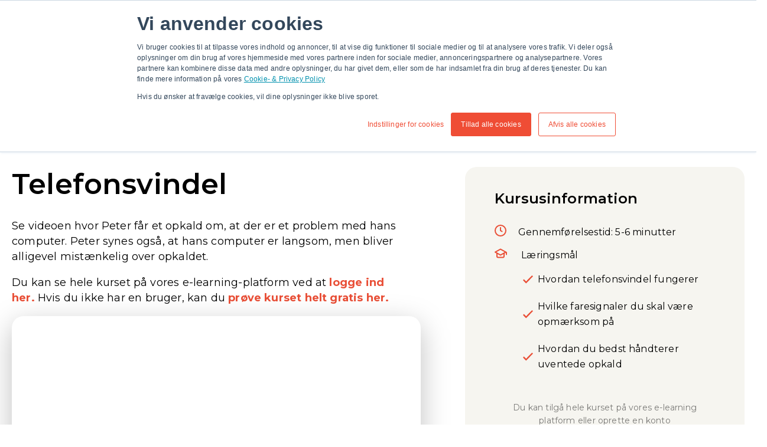

--- FILE ---
content_type: text/html; charset=UTF-8
request_url: https://www.cyberpilot.io/da/se-tilgaengelige-kurser/telefonsvindel
body_size: 27773
content:
<!doctype html><html lang="da"><head><script type="application/javascript" id="hs-cookie-banner-scan" data-hs-allowed="true" src="/_hcms/cookie-banner/auto-blocking.js?portalId=24907070&amp;domain=www.cyberpilot.io"></script>
    <meta charset="utf-8">
    <title>Telefonsvindel</title>
    <link rel="shortcut icon" href="https://www.cyberpilot.io/hubfs/favicon-red-2021-16x16-1.png">
    <meta name="description" content="&quot;Hello, i'm calling from Microsoft&quot;. Telefonsvindel sker dagligt. Derfor er det vigtigt, at dine medarbejdere er opmærksomme på truslen. Vi har lavet et kursus om emnet.">
    
    
    
      
    
    
    
    
    
    
    <meta name="viewport" content="width=device-width, initial-scale=1">

    
    <meta property="og:description" content="&quot;Hello, i'm calling from Microsoft&quot;. Telefonsvindel sker dagligt. Derfor er det vigtigt, at dine medarbejdere er opmærksomme på truslen. Vi har lavet et kursus om emnet.">
    <meta property="og:title" content="Telefonsvindel">
    <meta name="twitter:description" content="&quot;Hello, i'm calling from Microsoft&quot;. Telefonsvindel sker dagligt. Derfor er det vigtigt, at dine medarbejdere er opmærksomme på truslen. Vi har lavet et kursus om emnet.">
    <meta name="twitter:title" content="Telefonsvindel">

    

    
    <style>
a.cta_button{-moz-box-sizing:content-box !important;-webkit-box-sizing:content-box !important;box-sizing:content-box !important;vertical-align:middle}.hs-breadcrumb-menu{list-style-type:none;margin:0px 0px 0px 0px;padding:0px 0px 0px 0px}.hs-breadcrumb-menu-item{float:left;padding:10px 0px 10px 10px}.hs-breadcrumb-menu-divider:before{content:'›';padding-left:10px}.hs-featured-image-link{border:0}.hs-featured-image{float:right;margin:0 0 20px 20px;max-width:50%}@media (max-width: 568px){.hs-featured-image{float:none;margin:0;width:100%;max-width:100%}}.hs-screen-reader-text{clip:rect(1px, 1px, 1px, 1px);height:1px;overflow:hidden;position:absolute !important;width:1px}
</style>

<link rel="stylesheet" href="https://www.cyberpilot.io/hubfs/hub_generated/template_assets/1/43815015919/1768561964364/template_main.min.css">
<link rel="stylesheet" href="https://www.cyberpilot.io/hubfs/hub_generated/template_assets/1/43815003869/1768561964617/template_blog.min.css">
<link rel="stylesheet" href="https://www.cyberpilot.io/hubfs/hub_generated/template_assets/1/43815271380/1768561963942/template_slick.min.css">
<link rel="stylesheet" href="https://www.cyberpilot.io/hubfs/hub_generated/template_assets/1/43815269875/1768561964437/template_slick-theme.min.css">
<link rel="stylesheet" href="https://www.cyberpilot.io/hubfs/hub_generated/template_assets/1/43815204569/1768561959624/template_theme-base.min.css">
<link rel="stylesheet" href="https://www.cyberpilot.io/hubfs/hub_generated/template_assets/1/44203992304/1768561959755/template_aos.min.css">
<link rel="stylesheet" href="/hs/hsstatic/cos-LanguageSwitcher/static-1.336/sass/LanguageSwitcher.css">
<!-- Editor Styles -->
<style id="hs_editor_style" type="text/css">
/* HubSpot Non-stacked Media Query Styles */
@media (min-width:768px) {
  .dnd_area_first-row-0-vertical-alignment > .row-fluid {
    display: -ms-flexbox !important;
    -ms-flex-direction: row;
    display: flex !important;
    flex-direction: row;
  }
  .dnd_area_first-module-1-vertical-alignment {
    display: -ms-flexbox !important;
    -ms-flex-direction: column !important;
    -ms-flex-pack: start !important;
    display: flex !important;
    flex-direction: column !important;
    justify-content: flex-start !important;
  }
  .dnd_area_first-module-1-vertical-alignment > div {
    flex-shrink: 0 !important;
  }
  .dnd_area_second-row-0-vertical-alignment > .row-fluid {
    display: -ms-flexbox !important;
    -ms-flex-direction: row;
    display: flex !important;
    flex-direction: row;
  }
  .dnd_area_second-module-1-vertical-alignment {
    display: -ms-flexbox !important;
    -ms-flex-direction: column !important;
    -ms-flex-pack: start !important;
    display: flex !important;
    flex-direction: column !important;
    justify-content: flex-start !important;
  }
  .dnd_area_second-module-1-vertical-alignment > div {
    flex-shrink: 0 !important;
  }
  .dnd_area_third-row-0-vertical-alignment > .row-fluid {
    display: -ms-flexbox !important;
    -ms-flex-direction: row;
    display: flex !important;
    flex-direction: row;
  }
  .dnd_area_third-module-1-vertical-alignment {
    display: -ms-flexbox !important;
    -ms-flex-direction: column !important;
    -ms-flex-pack: start !important;
    display: flex !important;
    flex-direction: column !important;
    justify-content: flex-start !important;
  }
  .dnd_area_third-module-1-vertical-alignment > div {
    flex-shrink: 0 !important;
  }
  .dnd_area_fourth-row-0-vertical-alignment > .row-fluid {
    display: -ms-flexbox !important;
    -ms-flex-direction: row;
    display: flex !important;
    flex-direction: row;
  }
  .dnd_area_fourth-module-1-vertical-alignment {
    display: -ms-flexbox !important;
    -ms-flex-direction: column !important;
    -ms-flex-pack: start !important;
    display: flex !important;
    flex-direction: column !important;
    justify-content: flex-start !important;
  }
  .dnd_area_fourth-module-1-vertical-alignment > div {
    flex-shrink: 0 !important;
  }
  .dnd_area_socials-row-0-vertical-alignment > .row-fluid {
    display: -ms-flexbox !important;
    -ms-flex-direction: row;
    display: flex !important;
    flex-direction: row;
  }
  .dnd_area_socials-module-1-vertical-alignment {
    display: -ms-flexbox !important;
    -ms-flex-direction: column !important;
    -ms-flex-pack: start !important;
    display: flex !important;
    flex-direction: column !important;
    justify-content: flex-start !important;
  }
  .dnd_area_socials-module-1-vertical-alignment > div {
    flex-shrink: 0 !important;
  }
}
</style>
    

    
<!--  Added by GoogleTagManager integration -->
<script>
var _hsp = window._hsp = window._hsp || [];
window.dataLayer = window.dataLayer || [];
function gtag(){dataLayer.push(arguments);}

var useGoogleConsentModeV2 = true;
var waitForUpdateMillis = 1000;



var hsLoadGtm = function loadGtm() {
    if(window._hsGtmLoadOnce) {
      return;
    }

    if (useGoogleConsentModeV2) {

      gtag('set','developer_id.dZTQ1Zm',true);

      gtag('consent', 'default', {
      'ad_storage': 'denied',
      'analytics_storage': 'denied',
      'ad_user_data': 'denied',
      'ad_personalization': 'denied',
      'wait_for_update': waitForUpdateMillis
      });

      _hsp.push(['useGoogleConsentModeV2'])
    }

    (function(w,d,s,l,i){w[l]=w[l]||[];w[l].push({'gtm.start':
    new Date().getTime(),event:'gtm.js'});var f=d.getElementsByTagName(s)[0],
    j=d.createElement(s),dl=l!='dataLayer'?'&l='+l:'';j.async=true;j.src=
    'https://www.googletagmanager.com/gtm.js?id='+i+dl;f.parentNode.insertBefore(j,f);
    })(window,document,'script','dataLayer','GTM-52TPB8N');

    window._hsGtmLoadOnce = true;
};

_hsp.push(['addPrivacyConsentListener', function(consent){
  if(consent.allowed || (consent.categories && consent.categories.analytics)){
    hsLoadGtm();
  }
}]);

</script>

<!-- /Added by GoogleTagManager integration -->



<!-- New dreamdata script, this marked out
 Dreamdata Web Tracking 
<script>
!function(){window.analytics||(window.analytics=[]),window.analytics.methods=["identify","track","trackLink","trackForm","trackClick","trackSubmit","page","pageview","ab","alias","ready","group","on","once","off"],window.analytics.factory=function(a){return function(){var t=Array.prototype.slice.call(arguments);return t.unshift(a),window.analytics.push(t),window.analytics}};for(var a=0;a<window.analytics.methods.length;a++){var t=window.analytics.methods[a];window.analytics[t]=window.analytics.factory(t)}analytics.load=function(a){if(!document.getElementById("dreamdata-analytics")){window.a=window.analytics;var t=document.createElement("script");t.async=!0,t.id="dreamdata-analytics",t.type="text/javascript",t.src="https://cdn.dreamdata.cloud/scripts/analytics/v1/dreamdata.min.js";var n=function(){if(analytics&&analytics.initialize)for(analytics.initialize({"Dreamdata.io":{apiKey:a}});window.a.length>0;){var t=window.a.shift(),n=t.shift();analytics[n]&&analytics[n].apply(analytics,t)}};t.addEventListener?t.addEventListener("load",function(){n()},!1):t.onreadystatechange=function(){"complete"!=this.readyState&&"loaded"!=this.readyState||n()};var i=document.getElementsByTagName("script")[0];i.parentNode.insertBefore(t,i)}},analytics.load("2a9febe3-7f57-4e55-a6f2-7b985160aac5"),analytics.page()}();
</script>

 Dreamdata Form Tracking 
<script async id="dreamdata-form-identify" src="https://cdn.dreamdata.cloud/scripts/identify-form/v1/identify-form.min.js" data-hubspot-forms="true"></script>


Dreamdata script 
<script>
var script = document.createElement('script');
script.async = 'true';
script.id = 'dreamdata-form-identify';
script.src = "https://cdn.dreamdata.cloud/scripts/identify-form/v1/identify-form.min.js";
script.setAttribute('data-hubspot-forms', 'true');
document.head.appendChild(script);
</script>
 -->


<script id="init-dreamdata">
!function(){var e="dreamdata",dreamdata=window[e]=window[e]||[];if(!dreamdata.initialize)if(dreamdata.invoked)window.console&&console.error&&console.error("Dreamdata snippet included twice.");else{dreamdata.invoked=!0,dreamdata.methods=["trackSubmit","trackClick","trackLink","trackForm","pageview","identify","reset","group","track","ready","alias","debug","page","screen","once","off","on","addSourceMiddleware","addIntegrationMiddleware","setAnonymousId","addDestinationMiddleware","register"],dreamdata.factory=function(t){return function(){if(window[e].initialized)return window[e][t].apply(window[e],arguments);var a=Array.prototype.slice.call(arguments);if(["track","screen","alias","group","page","identify"].indexOf(t)>-1){var r=document.querySelector("link[rel='canonical']");a.push({__t:"bpc",c:r&&r.getAttribute("href")||void 0,p:location.pathname,u:location.href,s:location.search,t:document.title,r:document.referrer})}return a.unshift(t),dreamdata.push(a),dreamdata}};for(var t=0;t<dreamdata.methods.length;t++){var a=dreamdata.methods[t];dreamdata[a]=dreamdata.factory(a)}dreamdata.load=function(t,a){var r=document.createElement("script");r.id="dreamdata-analytics",r.type="text/javascript",r.async=!0,r.setAttribute("data-global-dreamdata-analytics-key",e),r.src="https://cdn.dreamdata.cloud/scripts/analytics/next/dreamdata.min.js";var i=document.getElementsByTagName("script")[0];i.parentNode.insertBefore(r,i),dreamdata._loadOptions=a},dreamdata._writeKey="2a9febe3-7f57-4e55-a6f2-7b985160aac5",dreamdata.SNIPPET_VERSION="dreamdata-2.0.1",dreamdata.load("2a9febe3-7f57-4e55-a6f2-7b985160aac5", {"googleEnhancedConversions":true,"formTracking":{"html":true,"iframe":true,"hubspot":true},"intentSources":{"autoGroup":true}}),dreamdata.page()}}();
</script>
<script id="init-dreamdata-cl">
!function(){if(!window.dreamdata||!window.dreamdata.initialized){if(window.dreamdata){var e=document.getElementById("dreamdata-analytics");if(e&&e.type&&"text/javascript"==e.type)return}var a="dreamdata-cl",dreamdata=window[a]=window[a]||[];if(!dreamdata.initialize)if(dreamdata.invoked)window.console&&console.error&&console.error("Dreamdata CL snippet included twice.");else{dreamdata.invoked=!0,dreamdata.methods=["trackSubmit","trackClick","trackLink","trackForm","pageview","identify","reset","group","track","ready","alias","debug","page","screen","once","off","on","addSourceMiddleware","addIntegrationMiddleware","setAnonymousId","addDestinationMiddleware","register"],dreamdata.factory=function(e){return function(){if(window[a].initialized)return window[a][e].apply(window[a],arguments);var t=Array.prototype.slice.call(arguments);if(["track","screen","alias","group","page","identify"].indexOf(e)>-1){var r=document.querySelector("link[rel='canonical']");t.push({__t:"bpc",c:r&&r.getAttribute("href")||void 0,p:location.pathname,u:location.href,s:location.search,t:document.title,r:document.referrer})}return t.unshift(e),dreamdata.push(t),dreamdata}};for(var t=0;t<dreamdata.methods.length;t++){var r=dreamdata.methods[t];dreamdata[r]=dreamdata.factory(r)}dreamdata.load=function(e,t){var r=document.createElement("script");r.id="dreamdata-analytics-cl",r.type="text/javascript",r.async=!0,r.setAttribute("data-global-dreamdata-cl-analytics-key",a),r.src="https://cdn.drda.io/scripts/analytics/next/dreamdata.cl.min.js";var i=document.getElementsByTagName("script")[0];i.parentNode.insertBefore(r,i),dreamdata._loadOptions=t},dreamdata._writeKey="2a9febe3-7f57-4e55-a6f2-7b985160aac5",dreamdata.SNIPPET_VERSION="dreamdata-cl-2.0.0",dreamdata.load("2a9febe3-7f57-4e55-a6f2-7b985160aac5"),dreamdata.page()}}}();
</script>

<!--MS Clarity -->
<script type="text/javascript">
  	// Function to initialize Microsoft Clarity
    function initializeClarity() {
        (function(c, l, a, r, i, t, y){
            c[a] = c[a] || function(){(c[a].q = c[a].q || []).push(arguments)};
            t = l.createElement(r); t.async = 1; t.src = "https://www.clarity.ms/tag/" + i;
            y = l.getElementsByTagName(r)[0]; y.parentNode.insertBefore(t, y);
        })(window, document, "clarity", "script", "pyvqqmsn4q"); // "pyvqqmsn4q" is Clarity Project ID
    }
  
    // Subscribe to Hubspots cookie consent, and initialize Clarity if analytics cookies is accepted.
    // https://developers.hubspot.com/docs/reference/api/analytics-and-events/cookie-banner/cookie-banner-api#get-privacy-consent-status
  	_hsp.push(['addPrivacyConsentListener', (consent) => {
        if (consent.allowed && consent.categories.analytics) {
            initializeClarity()
        }
    }])
</script>

<!--Tag manager -->
<script>
window.dataLayer = window.dataLayer || [];
function gtag() {
    dataLayer.push(arguments);
}

gtag('consent', 'default', {
    'analytics_storage': 'denied',
    'ad_storage': 'denied',
    'ad_user_data': 'denied',
    'ad_personalization': 'denied',
    'region': ["AT", "BE", "BG", "HR", "CY", "CZ", "DK", "EE", "FI", "FR",
        "DE", "GR", "HU", "IS", "IE", "IT", "LV", "LI", "LT", "LU",
        "MT", "NL", "NO", "PL", "PT", "RO", "SK", "SI", "ES", "SE",
        "UK", "CH"
    ]
});

// Step 3: This snippet sends consent updates from the HubSpot cookie banner to Google's tags using Consent Mode v2
var _hsp = window._hsp = window._hsp || []; 
_hsp.push(['addPrivacyConsentListener', function(consent) {
    var hasAnalyticsConsent = consent && (consent.allowed || (consent.categories && consent.categories.analytics));
    var hasAdsConsent = consent && (consent.allowed || (consent.categories && consent.categories.advertisement));

    gtag('consent', 'update', {
        'ad_storage': hasAdsConsent ? 'granted' : 'denied',
        'analytics_storage': hasAnalyticsConsent ? 'granted' : 'denied',
        'ad_user_data': hasAdsConsent ? 'granted' : 'denied',
        'ad_personalization': hasAdsConsent ? 'granted' : 'denied'
    });
}]);

  </script>
  
  
<script>(function(w,d,s,l,i){w[l]=w[l]||[];w[l].push({'gtm.start':
new Date().getTime(),event:'gtm.js'});var f=d.getElementsByTagName(s)[0],
j=d.createElement(s),dl=l!='dataLayer'?'&l='+l:'';j.async=true;j.src=
'https://www.googletagmanager.com/gtm.js?id='+i+dl;f.parentNode.insertBefore(j,f);
})(window,document,'script','dataLayer','GTM-52TPB8N');</script>



<link rel="amphtml" href="https://www.cyberpilot.io/da/se-tilgaengelige-kurser/telefonsvindel?hs_amp=true">

<meta property="og:image" content="https://www.cyberpilot.io/hubfs/Course%20Images/Phone%20Scamming.png">
<meta property="og:image:width" content="1516">
<meta property="og:image:height" content="848">

<meta name="twitter:image" content="https://www.cyberpilot.io/hubfs/Course%20Images/Phone%20Scamming.png">


<meta property="og:url" content="https://www.cyberpilot.io/da/se-tilgaengelige-kurser/telefonsvindel">
<meta name="twitter:card" content="summary_large_image">

<link rel="canonical" href="https://www.cyberpilot.io/da/se-tilgaengelige-kurser/telefonsvindel">

<meta property="og:type" content="article">
<link rel="alternate" type="application/rss+xml" href="https://www.cyberpilot.io/da/se-tilgaengelige-kurser/rss.xml">
<meta name="twitter:domain" content="www.cyberpilot.io">
<script src="//platform.linkedin.com/in.js" type="text/javascript">
    lang: da_DK
</script>

<meta http-equiv="content-language" content="da">
<link rel="alternate" hreflang="da" href="https://www.cyberpilot.io/da/se-tilgaengelige-kurser/telefonsvindel">
<link rel="alternate" hreflang="de" href="https://www.cyberpilot.io/de/course-catalogue/phone-scamming">
<link rel="alternate" hreflang="en" href="https://www.cyberpilot.io/awareness-training-course-catalogue/phone-scamming">
<link rel="alternate" hreflang="nl" href="https://www.cyberpilot.io/nl/course-catalogue/phone-scamming">
<link rel="alternate" hreflang="no" href="https://www.cyberpilot.io/no/course-catalogue/telefonsvindel">
<link rel="alternate" hreflang="sv" href="https://www.cyberpilot.io/sv/course-catalogue/phone-scamming">






  <meta name="generator" content="HubSpot"></head>
  <body id="barba-wrapper">
<!--  Added by GoogleTagManager integration -->
<noscript><iframe src="https://www.googletagmanager.com/ns.html?id=GTM-52TPB8N" height="0" width="0" style="display:none;visibility:hidden"></iframe></noscript>

<!-- /Added by GoogleTagManager integration -->

    <main class="barba-container">
    <div class="body-wrapper   hs-content-id-45035577546 hs-blog-post hs-blog-id-44867944155">
      
        <div data-global-resource-path="Cyberpilot_v2_2021/templates/partials/header-sub-bgwhite.html"><div id="hs_cos_wrapper_module_16336210808607" class="hs_cos_wrapper hs_cos_wrapper_widget hs_cos_wrapper_type_module" style="" data-hs-cos-general-type="widget" data-hs-cos-type="module"><div class="top-bar ">
  <div class="top-bar__inner container__large">
    <div class="top-bar__left">
      Contact us: <a href="tel:+45%2032%2067%2026%2026">+45 32 67 26 26</a>
    </div>
   
    <div class="top-bar__right">
      <span class="top-bar__right-current">
        Dansk
        <svg width="9" height="6" fill="none" xmlns="http://www.w3.org/2000/svg"><path fill-rule="evenodd" clip-rule="evenodd" d="M3.995 5.059.138 1.119A.486.486 0 0 1 0 .779C0 .648.05.526.138.435l.284-.29a.468.468 0 0 1 .67 0l3.24 3.308L7.574.14a.466.466 0 0 1 .67 0l.284.29c.09.092.139.213.139.343 0 .13-.05.251-.139.342L4.668 5.06a.466.466 0 0 1-.336.141.466.466 0 0 1-.337-.141Z" fill="#fff" /></svg>
      </span>

      <span id="hs_cos_wrapper_module_16336210808607_" class="hs_cos_wrapper hs_cos_wrapper_widget hs_cos_wrapper_type_language_switcher" style="" data-hs-cos-general-type="widget" data-hs-cos-type="language_switcher"><div class="lang_switcher_class">
   <div class="globe_class" onclick="">
       <ul class="lang_list_class">
           <li>
               <a class="lang_switcher_link" data-language="da" lang="da" href="https://www.cyberpilot.io/da/se-tilgaengelige-kurser/telefonsvindel">Dansk</a>
           </li>
           <li>
               <a class="lang_switcher_link" data-language="de" lang="de" href="https://www.cyberpilot.io/de/course-catalogue/phone-scamming">Deutsch</a>
           </li>
           <li>
               <a class="lang_switcher_link" data-language="en" lang="en" href="https://www.cyberpilot.io/awareness-training-course-catalogue/phone-scamming">English</a>
           </li>
           <li>
               <a class="lang_switcher_link" data-language="nl" lang="nl" href="https://www.cyberpilot.io/nl/course-catalogue/phone-scamming">Nederlands</a>
           </li>
           <li>
               <a class="lang_switcher_link" data-language="no" lang="no" href="https://www.cyberpilot.io/no/course-catalogue/telefonsvindel">Norsk</a>
           </li>
           <li>
               <a class="lang_switcher_link" data-language="sv" lang="sv" href="https://www.cyberpilot.io/sv/course-catalogue/phone-scamming">Svenska</a>
           </li>
       </ul>
   </div>
</div></span>
    </div>
  </div>
</div></div>

<div id="hs_cos_wrapper_module_16336205757964" class="hs_cos_wrapper hs_cos_wrapper_widget hs_cos_wrapper_type_module" style="" data-hs-cos-general-type="widget" data-hs-cos-type="module">

<nav class="nav nav--sub">
  <div class="container__mid">
    <div class="nav__container">
      <a href="/" class="nav__left">
        <svg class="white" width="140" height="27" fill="none" xmlns="http://www.w3.org/2000/svg"><g clip-path="url(#a)" fill="#fff"><path d="M116.706 19.398c-1.203-.646-2.154-1.526-2.836-2.658-.682-1.131-1.023-2.425-1.023-3.862 0-1.437.341-2.73 1.023-3.861.682-1.132 1.615-2.012 2.836-2.659 1.202-.628 2.566-.952 4.073-.952 1.526 0 2.89.324 4.092.952a6.931 6.931 0 0 1 2.818 2.659c.664 1.131 1.005 2.425 1.005 3.861 0 1.437-.341 2.73-1.005 3.862a6.937 6.937 0 0 1-2.818 2.659c-1.202.646-2.566.97-4.092.97-1.507 0-2.871-.324-4.073-.97Zm6.442-3.79c.611-.646.934-1.562.934-2.73 0-1.167-.306-2.065-.934-2.712-.61-.646-1.399-.97-2.369-.97-.969 0-1.758.324-2.369.97-.61.647-.933 1.545-.933 2.712 0 1.168.305 2.084.933 2.73.611.647 1.4.988 2.369.988.97 0 1.759-.34 2.369-.987ZM11.109 4.419c-3.177 0-5.582 2.424-5.582 5.622 0 3.215 2.405 5.675 5.582 5.675 1.705 0 3.679-.916 5.115-2.335l3.158 3.287c-2.207 2.245-5.492 3.7-8.56 3.7C4.612 20.368 0 15.986 0 10.094 0 4.33 4.738 0 11.02 0c3.05 0 6.262 1.311 8.326 3.43l-3.122 3.61c-1.346-1.598-3.32-2.621-5.115-2.621ZM52.655 13.166c0 4.347-2.674 7.203-6.748 7.203-1.884 0-3.392-.719-4.433-1.994v2.011H36.63V.701h4.845v7.13c1.041-1.293 2.495-1.993 4.325-1.993 4.11-.018 6.856 2.91 6.856 7.328Zm-4.864-.108c0-2.101-1.274-3.556-3.176-3.556-1.849 0-3.123 1.455-3.123 3.556 0 2.102 1.274 3.52 3.123 3.52 1.884 0 3.176-1.418 3.176-3.52ZM68.878 14.19h-10.23c.467 1.652 1.688 2.568 3.339 2.568 1.256 0 2.476-.52 3.446-1.49l2.53 2.514c-1.49 1.67-3.697 2.586-6.425 2.586-4.81 0-7.77-2.945-7.77-7.382 0-4.526 3.068-7.526 7.663-7.526 5.15-.018 7.77 3.413 7.447 8.73Zm-4.684-2.569c0-1.67-1.094-2.802-2.727-2.802-1.58 0-2.603 1.132-2.944 2.802h5.671ZM79.897 5.424v4.437c-2.692-.27-4.486.934-4.737 2.963v7.508h-4.846V5.425h4.792l.054 2.64c1.023-1.688 2.674-2.64 4.737-2.64ZM97.467 8.173c0 4.418-2.8 6.987-7.663 6.987h-3.392v5.19h-4.971V1.58h8.38c4.846 0 7.646 2.425 7.646 6.593Zm-4.738.161c0-1.85-1.166-2.838-3.176-2.838h-3.159v5.748h3.159c2.01.018 3.176-1.006 3.176-2.91ZM103.838 2.443c0 1.437-1.059 2.443-2.548 2.443-1.49 0-2.549-1.006-2.549-2.443S99.801 0 101.29 0c1.489 0 2.548 1.006 2.548 2.443Zm-.162 3.97V20.35h-4.81V6.412h4.81ZM111.34.7v19.668h-4.846V.701h4.846ZM140 19.327c-1.059.664-2.53 1.023-3.966 1.023-2.854.036-4.917-1.742-4.917-4.939V8.783h-2.046V5.406h2.046V.683h4.809v4.723h3.805v3.377h-3.805v5.82c0 1.15.485 1.652 1.328 1.634.485 0 1.113-.197 1.831-.52l.915 3.61Z" /><path d="m30.527 5.424-3.123 9.933-3.517-9.933h-4.971l6.083 14.909-.018.035-.34.665c-.377.754-.952 1.15-1.777 1.15-.7 0-1.274-.252-1.956-.845l-2.01 3.467c1.328 1.078 2.692 1.58 4.343 1.58 2.781 0 4.648-1.347 5.76-4.203l.682-1.831 5.618-14.945h-4.774v.018Z" /></g><defs><clippath id="a"><path fill="#fff" d="M0 0h140v26.404H0z" /></clippath></defs></svg>
        <svg class="black" width="140" height="27" fill="none" xmlns="http://www.w3.org/2000/svg"><path d="M116.706 19.398c-1.202-.646-2.153-1.526-2.835-2.658-.682-1.131-1.023-2.425-1.023-3.862 0-1.437.341-2.73 1.023-3.861.682-1.132 1.615-2.012 2.835-2.659 1.203-.628 2.566-.952 4.074-.952 1.525 0 2.889.324 4.092.952a6.935 6.935 0 0 1 2.817 2.659c.664 1.131 1.005 2.425 1.005 3.861 0 1.437-.341 2.73-1.005 3.862a6.94 6.94 0 0 1-2.817 2.659c-1.203.646-2.567.97-4.092.97-1.508 0-2.871-.324-4.074-.97Zm6.443-3.79c.61-.646.933-1.562.933-2.73 0-1.167-.305-2.065-.933-2.712-.61-.646-1.4-.97-2.369-.97-.969 0-1.759.324-2.369.97-.61.647-.933 1.545-.933 2.712 0 1.168.305 2.084.933 2.73.61.647 1.4.988 2.369.988.969 0 1.759-.34 2.369-.987ZM11.109 4.419c-3.177 0-5.582 2.424-5.582 5.622 0 3.215 2.405 5.675 5.582 5.675 1.705 0 3.679-.916 5.115-2.335l3.158 3.287c-2.207 2.245-5.492 3.7-8.56 3.7C4.612 20.368 0 15.986 0 10.094 0 4.33 4.738 0 11.02 0c3.05 0 6.262 1.311 8.326 3.43l-3.122 3.61c-1.346-1.598-3.32-2.621-5.115-2.621ZM52.655 13.166c0 4.347-2.674 7.203-6.748 7.203-1.884 0-3.392-.719-4.433-1.994v2.011H36.63V.701h4.845v7.13c1.041-1.293 2.495-1.993 4.326-1.993 4.11-.018 6.855 2.91 6.855 7.328Zm-4.863-.108c0-2.101-1.275-3.556-3.177-3.556-1.848 0-3.123 1.455-3.123 3.556 0 2.102 1.275 3.52 3.123 3.52 1.884 0 3.177-1.418 3.177-3.52ZM68.876 14.19H58.647c.467 1.652 1.687 2.568 3.338 2.568 1.256 0 2.477-.52 3.446-1.49l2.53 2.514c-1.49 1.67-3.697 2.586-6.425 2.586-4.81 0-7.77-2.945-7.77-7.382 0-4.526 3.069-7.526 7.663-7.526 5.15-.018 7.77 3.413 7.447 8.73Zm-4.684-2.569c0-1.67-1.094-2.802-2.727-2.802-1.58 0-2.603 1.132-2.944 2.802h5.671ZM79.896 5.424v4.437c-2.692-.27-4.487.934-4.738 2.963v7.508h-4.846V5.425h4.792l.054 2.64c1.023-1.688 2.674-2.64 4.738-2.64ZM97.468 8.173c0 4.418-2.8 6.987-7.664 6.987h-3.391v5.19H81.44V1.58h8.381c4.846 0 7.646 2.425 7.646 6.593Zm-4.738.161c0-1.85-1.167-2.838-3.177-2.838h-3.158v5.748h3.158c2.01.018 3.177-1.006 3.177-2.91ZM103.839 2.443c0 1.437-1.059 2.443-2.548 2.443-1.49 0-2.549-1.006-2.549-2.443S99.801 0 101.291 0c1.489 0 2.548 1.006 2.548 2.443Zm-.162 3.97V20.35h-4.81V6.412h4.81ZM111.338.7v19.668h-4.846V.701h4.846ZM140 19.327c-1.059.664-2.531 1.023-3.966 1.023-2.854.036-4.918-1.742-4.918-4.939V8.783h-2.046V5.406h2.046V.683h4.81v4.723h3.804v3.377h-3.804v5.82c0 1.15.484 1.652 1.328 1.634.484 0 1.113-.197 1.83-.52l.916 3.61Z" fill="#000" /><path d="m30.528 5.424-3.123 9.933-3.518-9.933h-4.97L25 20.333l-.018.035-.34.665c-.378.754-.952 1.15-1.777 1.15-.7 0-1.275-.252-1.957-.845l-2.01 3.467c1.329 1.078 2.692 1.58 4.343 1.58 2.782 0 4.649-1.347 5.761-4.203l.682-1.831 5.617-14.945h-4.773v.018Z" fill="#000" /></svg>
      </a>
      <ul class="nav__menu">
           
        <li class="nav__menu-item   nav__menu-item--dropdown ">
  <a class=" nav__menu-item-link  nav__menu-item-link--dropdown " href="#">
    <span>Awareness træning</span><svg width="9" height="6" fill="none" xmlns="http://www.w3.org/2000/svg"><path fill-rule="evenodd" clip-rule="evenodd" d="M3.995 5.059.138 1.119A.486.486 0 0 1 0 .779C0 .648.05.526.138.435l.284-.29a.468.468 0 0 1 .67 0l3.24 3.308L7.574.14a.466.466 0 0 1 .67 0l.284.29c.09.092.139.213.139.343 0 .13-.05.251-.139.342L4.668 5.06a.466.466 0 0 1-.336.141.466.466 0 0 1-.337-.141Z" fill="#000" /></svg></a><ul class="nav__menu-dropdown">
    <li class="nav__menu-item  ">
  <a class=" nav__menu-item-link " href="https://www.cyberpilot.io/da/awareness-traening">
    <span>Awareness træning</span></a></li><li class="nav__menu-item  ">
  <a class=" nav__menu-item-link " href="https://www.cyberpilot.io/da/se-tilgaengelige-kurser">
    <span>Kursuskatalog</span></a></li><li class="nav__menu-item  ">
  <a class=" nav__menu-item-link " href="https://www.cyberpilot.io/da/priser">
    <span>Priser</span></a></li><li class="nav__menu-item  ">
  <a class=" nav__menu-item-link " href="https://www.cyberpilot.io/da/proev-gratis-awareness-traening">
    <span>Prøv vores kurser gratis</span></a></li></ul></li>
           
        <li class="nav__menu-item   nav__menu-item--dropdown ">
  <a class=" nav__menu-item-link  nav__menu-item-link--dropdown " href="#">
    <span>Phishing træning</span><svg width="9" height="6" fill="none" xmlns="http://www.w3.org/2000/svg"><path fill-rule="evenodd" clip-rule="evenodd" d="M3.995 5.059.138 1.119A.486.486 0 0 1 0 .779C0 .648.05.526.138.435l.284-.29a.468.468 0 0 1 .67 0l3.24 3.308L7.574.14a.466.466 0 0 1 .67 0l.284.29c.09.092.139.213.139.343 0 .13-.05.251-.139.342L4.668 5.06a.466.466 0 0 1-.336.141.466.466 0 0 1-.337-.141Z" fill="#000" /></svg></a><ul class="nav__menu-dropdown">
    <li class="nav__menu-item  ">
  <a class=" nav__menu-item-link " href="https://www.cyberpilot.io/da/phishing-traening">
    <span>Phishing træning</span></a></li><li class="nav__menu-item  ">
  <a class=" nav__menu-item-link " href="https://www.cyberpilot.io/da/phishing-kampagner/">
    <span>Phishing kampagner</span></a></li><li class="nav__menu-item  ">
  <a class=" nav__menu-item-link " href="https://www.cyberpilot.io/priser-phishing-træning">
    <span>Priser</span></a></li><li class="nav__menu-item  ">
  <a class=" nav__menu-item-link " href="https://www.cyberpilot.io/da/book-phishing-demo">
    <span>Book demo</span></a></li></ul></li>
           
        <li class="nav__menu-item   nav__menu-item--dropdown ">
  <a class=" nav__menu-item-link  nav__menu-item-link--dropdown " href="#">
    <span>Security Culture</span><svg width="9" height="6" fill="none" xmlns="http://www.w3.org/2000/svg"><path fill-rule="evenodd" clip-rule="evenodd" d="M3.995 5.059.138 1.119A.486.486 0 0 1 0 .779C0 .648.05.526.138.435l.284-.29a.468.468 0 0 1 .67 0l3.24 3.308L7.574.14a.466.466 0 0 1 .67 0l.284.29c.09.092.139.213.139.343 0 .13-.05.251-.139.342L4.668 5.06a.466.466 0 0 1-.336.141.466.466 0 0 1-.337-.141Z" fill="#000" /></svg></a><ul class="nav__menu-dropdown">
    <li class="nav__menu-item  ">
  <a class=" nav__menu-item-link " href="https://www.cyberpilot.io/da/security-culture">
    <span>Security Culture</span></a></li><li class="nav__menu-item  ">
  <a class=" nav__menu-item-link " href="https://www.cyberpilot.io/da/book-demo-security-culture">
    <span>Book Demo</span></a></li></ul></li>
           
        <li class="nav__menu-item   nav__menu-item--dropdown ">
  <a class=" nav__menu-item-link  nav__menu-item-link--dropdown " href="#">
    <span>Ressourcer</span><svg width="9" height="6" fill="none" xmlns="http://www.w3.org/2000/svg"><path fill-rule="evenodd" clip-rule="evenodd" d="M3.995 5.059.138 1.119A.486.486 0 0 1 0 .779C0 .648.05.526.138.435l.284-.29a.468.468 0 0 1 .67 0l3.24 3.308L7.574.14a.466.466 0 0 1 .67 0l.284.29c.09.092.139.213.139.343 0 .13-.05.251-.139.342L4.668 5.06a.466.466 0 0 1-.336.141.466.466 0 0 1-.337-.141Z" fill="#000" /></svg></a><ul class="nav__menu-dropdown">
    <li class="nav__menu-item  ">
  <a class=" nav__menu-item-link " href="https://www.cyberpilot.io/da/om-os">
    <span>Om os</span></a></li><li class="nav__menu-item  ">
  <a class=" nav__menu-item-link " href="https://www.cyberpilot.io/da/job-and-career">
    <span>Job og karriere</span></a></li><li class="nav__menu-item  ">
  <a class=" nav__menu-item-link " href="https://www.cyberpilot.io/da/cases">
    <span>Kundecases</span></a></li><li class="nav__menu-item  ">
  <a class=" nav__menu-item-link " href="https://www.cyberpilot.io/da/cyberpilot-blog">
    <span>Blog</span></a></li><li class="nav__menu-item  ">
  <a class=" nav__menu-item-link " href="https://www.cyberpilot.io/da/podcast">
    <span>Podcast</span></a></li><li class="nav__menu-item  ">
  <a class=" nav__menu-item-link " href="https://cyberpilot.io/cyberpedia/">
    <span>CyberPedia</span></a></li><li class="nav__menu-item  ">
  <a class=" nav__menu-item-link " href="https://www.cyberpilot.io/da/gratis-it-sikkerhed-og-gdpr-plakater">
    <span>Gratis IT-sikkerhed og GDPR plakater</span></a></li><li class="nav__menu-item  ">
  <a class=" nav__menu-item-link " href="https://www.cyberpilot.io/da/it-sikkerhed-og-gdpr-skabeloner">
    <span>IT-sikkerhed og GDPR skabeloner</span></a></li><li class="nav__menu-item  ">
  <a class=" nav__menu-item-link " href="https://www.cyberpilot.io/da/webinars">
    <span>Webinars</span></a></li></ul></li>
           
        <li class="nav__menu-item  ">
  <a class=" nav__menu-item-link " href="https://demo.cyberpilot.io">
    <span>🕹️ Live demo</span></a></li>
        
      </ul>
      <div class="nav__right">
        <a href="https://app.cyberpilot.io/login?" class="nav__right-link">Log in</a>
        <a href="https://www.cyberpilot.io/da/proev-gratis-awareness-traening?utm_campaign=114703581-FreeTrial%20In%20NavBar%20DK&amp;utm_source=Nav-Bar" class="btn btn--small">Prøv vores platform</a>

        <span class="hamburger hamburger--spin">
          <span class="hamburger-box">
            <span class="hamburger-inner"></span> 
          </span>
        </span>
      </div>
    </div>
  </div>
</nav>

<div class="nav__mobile-menu">
  <div class="nav__menu-holder">
    <ul class="nav__menu">
         
        <li class="nav__menu-item   nav__menu-item--dropdown ">
  <a class=" nav__menu-item-link  nav__menu-item-link--dropdown " href="#">
    <span>Awareness træning</span><svg width="9" height="6" fill="none" xmlns="http://www.w3.org/2000/svg"><path fill-rule="evenodd" clip-rule="evenodd" d="M3.995 5.059.138 1.119A.486.486 0 0 1 0 .779C0 .648.05.526.138.435l.284-.29a.468.468 0 0 1 .67 0l3.24 3.308L7.574.14a.466.466 0 0 1 .67 0l.284.29c.09.092.139.213.139.343 0 .13-.05.251-.139.342L4.668 5.06a.466.466 0 0 1-.336.141.466.466 0 0 1-.337-.141Z" fill="#000" /></svg></a><ul class="nav__menu-dropdown">
    <li class="nav__menu-item  ">
  <a class=" nav__menu-item-link " href="https://www.cyberpilot.io/da/awareness-traening">
    <span>Awareness træning</span></a></li><li class="nav__menu-item  ">
  <a class=" nav__menu-item-link " href="https://www.cyberpilot.io/da/se-tilgaengelige-kurser">
    <span>Kursuskatalog</span></a></li><li class="nav__menu-item  ">
  <a class=" nav__menu-item-link " href="https://www.cyberpilot.io/da/priser">
    <span>Priser</span></a></li><li class="nav__menu-item  ">
  <a class=" nav__menu-item-link " href="https://www.cyberpilot.io/da/proev-gratis-awareness-traening">
    <span>Prøv vores kurser gratis</span></a></li></ul></li>
         
        <li class="nav__menu-item   nav__menu-item--dropdown ">
  <a class=" nav__menu-item-link  nav__menu-item-link--dropdown " href="#">
    <span>Phishing træning</span><svg width="9" height="6" fill="none" xmlns="http://www.w3.org/2000/svg"><path fill-rule="evenodd" clip-rule="evenodd" d="M3.995 5.059.138 1.119A.486.486 0 0 1 0 .779C0 .648.05.526.138.435l.284-.29a.468.468 0 0 1 .67 0l3.24 3.308L7.574.14a.466.466 0 0 1 .67 0l.284.29c.09.092.139.213.139.343 0 .13-.05.251-.139.342L4.668 5.06a.466.466 0 0 1-.336.141.466.466 0 0 1-.337-.141Z" fill="#000" /></svg></a><ul class="nav__menu-dropdown">
    <li class="nav__menu-item  ">
  <a class=" nav__menu-item-link " href="https://www.cyberpilot.io/da/phishing-traening">
    <span>Phishing træning</span></a></li><li class="nav__menu-item  ">
  <a class=" nav__menu-item-link " href="https://www.cyberpilot.io/da/phishing-kampagner/">
    <span>Phishing kampagner</span></a></li><li class="nav__menu-item  ">
  <a class=" nav__menu-item-link " href="https://www.cyberpilot.io/priser-phishing-træning">
    <span>Priser</span></a></li><li class="nav__menu-item  ">
  <a class=" nav__menu-item-link " href="https://www.cyberpilot.io/da/book-phishing-demo">
    <span>Book demo</span></a></li></ul></li>
         
        <li class="nav__menu-item   nav__menu-item--dropdown ">
  <a class=" nav__menu-item-link  nav__menu-item-link--dropdown " href="#">
    <span>Security Culture</span><svg width="9" height="6" fill="none" xmlns="http://www.w3.org/2000/svg"><path fill-rule="evenodd" clip-rule="evenodd" d="M3.995 5.059.138 1.119A.486.486 0 0 1 0 .779C0 .648.05.526.138.435l.284-.29a.468.468 0 0 1 .67 0l3.24 3.308L7.574.14a.466.466 0 0 1 .67 0l.284.29c.09.092.139.213.139.343 0 .13-.05.251-.139.342L4.668 5.06a.466.466 0 0 1-.336.141.466.466 0 0 1-.337-.141Z" fill="#000" /></svg></a><ul class="nav__menu-dropdown">
    <li class="nav__menu-item  ">
  <a class=" nav__menu-item-link " href="https://www.cyberpilot.io/da/security-culture">
    <span>Security Culture</span></a></li><li class="nav__menu-item  ">
  <a class=" nav__menu-item-link " href="https://www.cyberpilot.io/da/book-demo-security-culture">
    <span>Book Demo</span></a></li></ul></li>
         
        <li class="nav__menu-item   nav__menu-item--dropdown ">
  <a class=" nav__menu-item-link  nav__menu-item-link--dropdown " href="#">
    <span>Ressourcer</span><svg width="9" height="6" fill="none" xmlns="http://www.w3.org/2000/svg"><path fill-rule="evenodd" clip-rule="evenodd" d="M3.995 5.059.138 1.119A.486.486 0 0 1 0 .779C0 .648.05.526.138.435l.284-.29a.468.468 0 0 1 .67 0l3.24 3.308L7.574.14a.466.466 0 0 1 .67 0l.284.29c.09.092.139.213.139.343 0 .13-.05.251-.139.342L4.668 5.06a.466.466 0 0 1-.336.141.466.466 0 0 1-.337-.141Z" fill="#000" /></svg></a><ul class="nav__menu-dropdown">
    <li class="nav__menu-item  ">
  <a class=" nav__menu-item-link " href="https://www.cyberpilot.io/da/om-os">
    <span>Om os</span></a></li><li class="nav__menu-item  ">
  <a class=" nav__menu-item-link " href="https://www.cyberpilot.io/da/job-and-career">
    <span>Job og karriere</span></a></li><li class="nav__menu-item  ">
  <a class=" nav__menu-item-link " href="https://www.cyberpilot.io/da/cases">
    <span>Kundecases</span></a></li><li class="nav__menu-item  ">
  <a class=" nav__menu-item-link " href="https://www.cyberpilot.io/da/cyberpilot-blog">
    <span>Blog</span></a></li><li class="nav__menu-item  ">
  <a class=" nav__menu-item-link " href="https://www.cyberpilot.io/da/podcast">
    <span>Podcast</span></a></li><li class="nav__menu-item  ">
  <a class=" nav__menu-item-link " href="https://cyberpilot.io/cyberpedia/">
    <span>CyberPedia</span></a></li><li class="nav__menu-item  ">
  <a class=" nav__menu-item-link " href="https://www.cyberpilot.io/da/gratis-it-sikkerhed-og-gdpr-plakater">
    <span>Gratis IT-sikkerhed og GDPR plakater</span></a></li><li class="nav__menu-item  ">
  <a class=" nav__menu-item-link " href="https://www.cyberpilot.io/da/it-sikkerhed-og-gdpr-skabeloner">
    <span>IT-sikkerhed og GDPR skabeloner</span></a></li><li class="nav__menu-item  ">
  <a class=" nav__menu-item-link " href="https://www.cyberpilot.io/da/webinars">
    <span>Webinars</span></a></li></ul></li>
         
        <li class="nav__menu-item  ">
  <a class=" nav__menu-item-link " href="https://demo.cyberpilot.io">
    <span>🕹️ Live demo</span></a></li>
      
    </ul>
    <div class="top-bar__right">
      <span class="top-bar__right-current">
        Dansk
        <svg width="9" height="6" fill="none" xmlns="http://www.w3.org/2000/svg"><path fill-rule="evenodd" clip-rule="evenodd" d="M3.995 5.059.138 1.119A.486.486 0 0 1 0 .779C0 .648.05.526.138.435l.284-.29a.468.468 0 0 1 .67 0l3.24 3.308L7.574.14a.466.466 0 0 1 .67 0l.284.29c.09.092.139.213.139.343 0 .13-.05.251-.139.342L4.668 5.06a.466.466 0 0 1-.336.141.466.466 0 0 1-.337-.141Z" fill="#fff" /></svg>
      </span>

      <span id="hs_cos_wrapper_module_16336205757964_" class="hs_cos_wrapper hs_cos_wrapper_widget hs_cos_wrapper_type_language_switcher" style="" data-hs-cos-general-type="widget" data-hs-cos-type="language_switcher"><div class="lang_switcher_class">
   <div class="globe_class" onclick="">
       <ul class="lang_list_class">
           <li>
               <a class="lang_switcher_link" data-language="da" lang="da" href="https://www.cyberpilot.io/da/se-tilgaengelige-kurser/telefonsvindel">Dansk</a>
           </li>
           <li>
               <a class="lang_switcher_link" data-language="de" lang="de" href="https://www.cyberpilot.io/de/course-catalogue/phone-scamming">Deutsch</a>
           </li>
           <li>
               <a class="lang_switcher_link" data-language="en" lang="en" href="https://www.cyberpilot.io/awareness-training-course-catalogue/phone-scamming">English</a>
           </li>
           <li>
               <a class="lang_switcher_link" data-language="nl" lang="nl" href="https://www.cyberpilot.io/nl/course-catalogue/phone-scamming">Nederlands</a>
           </li>
           <li>
               <a class="lang_switcher_link" data-language="no" lang="no" href="https://www.cyberpilot.io/no/course-catalogue/telefonsvindel">Norsk</a>
           </li>
           <li>
               <a class="lang_switcher_link" data-language="sv" lang="sv" href="https://www.cyberpilot.io/sv/course-catalogue/phone-scamming">Svenska</a>
           </li>
       </ul>
   </div>
</div></span>
    </div>
  </div>
  <div class="nav__mobile-menu-btn">
    <a href="https://app.cyberpilot.io/login?" class="btn btn--border">Log in</a>
    <a href="https://www.cyberpilot.io/da/proev-gratis-awareness-traening?utm_campaign=114703581-FreeTrial%20In%20NavBar%20DK&amp;utm_source=Nav-Bar" class="btn btn--orange">Free trial</a>
  </div>
</div></div></div>
      

      

  <div class="sub-content">
    <div class="container">
      <div class="row course-detail__row">
        <div class="col-xs-12 col-sm-7 course-detail__left">
          <h1><span id="hs_cos_wrapper_name" class="hs_cos_wrapper hs_cos_wrapper_meta_field hs_cos_wrapper_type_text" style="" data-hs-cos-general-type="meta_field" data-hs-cos-type="text">Telefonsvindel</span></h1>
          <span id="hs_cos_wrapper_post_body" class="hs_cos_wrapper hs_cos_wrapper_meta_field hs_cos_wrapper_type_rich_text" style="" data-hs-cos-general-type="meta_field" data-hs-cos-type="rich_text"><p>Se videoen hvor Peter får et opkald om, at der er et problem med hans computer. Peter synes også, at hans computer er langsom, men bliver alligevel mistænkelig over opkaldet.</p>
<p>Du kan se hele kurset på vores e-learning-platform ved at<span>&nbsp;</span><strong><a href="https://app.cyberpilot.io/" rel="noopener">logge ind her.</a><span>&nbsp;</span></strong>Hvis du ikke har en bruger, kan du<span>&nbsp;</span><strong><a href="https://cyberpilot.io/da/3-maaneders-gratis-awareness-traening/">prøve kurset helt gratis her.</a></strong></p>
<!--more-->
<div class="hs-embed-wrapper" data-service="streamable" data-responsive="true" style="position: relative; overflow: hidden; width: 100%; height: auto; padding: 0; max-width: 540px; min-width: 256px; display: block; margin: auto;"><div class="hs-embed-content-wrapper"><div style="width: 100%; height: 0px; position: relative; padding-bottom: 56.250%;" data-mce-style="width: 100%; height: 0px; position: relative; padding-bottom: 56.250%;" data-mce-fragment="1"><iframe style="width: 100%; height: 100%; position: absolute; left: 0px; top: 0px; overflow: hidden;" xml="lang" src="https://streamable.com/e/hvbu8q" width="100%" height="100%" frameborder="0" allowfullscreen data-mce-src="https://streamable.com/e/hvbu8q" data-mce-style="width: 100%; height: 100%; position: absolute; left: 0px; top: 0px; overflow: hidden;" data-mce-fragment="1"></iframe></div></div></div>
<p><span>&nbsp;</span></p>
<hr>
<h2><br><span style="font-size: 36px;">Om kurset</span></h2>
<p style="font-size: 18px;"><span>Telefonsvindel er en stigende trussel, der kan få store konsekvenser for virksomheder og privatpersoner. Næst efter e-mail er telefonen faktisk den mest udbredte kanal, hvor almindelige mennesker bliver udsat for svindel*. Den mere direkte kontakt lader svindlerne manipulere og presse deres ofre på en helt anden måde. I dette kursus forklarer vi hvordan telefonsvindel virker, hvilke faresignaler du skal være på vagt overfor, og hvordan du selv undgår at blive offer for et svindelnummer.</span></p>
<p></p><div class="hs-cta-embed hs-cta-simple-placeholder hs-cta-embed-202121255107" style="max-width:100%; max-height:100%; width:700px;height:395.7352600097656px" data-hubspot-wrapper-cta-id="202121255107">
  <a href="/hs/cta/wi/redirect?encryptedPayload=AVxigLJbb0b7TU%2BtoUFe3JTW0a07tT20XcVLXa0FOgd7NN%2F50w6nr37yfxnthmbXixemLO1OgwnqEYIo0SFxkrjAvUdCELZOQtL2MHOG5S9Pc%2Bi04QkRbNqMkH2YJG8qZpG5jwMrF6PnYd0grU0O7PCJqKMulmRuUCxeggIVtm%2FO%2BU0%3D&amp;webInteractiveContentId=202121255107&amp;portalId=24907070" target="_blank" rel="noopener" crossorigin="anonymous">
    <img alt="Styrk jeres IT-sikkerhed nu 30 dages GRATIS security awareness-træning &nbsp; Opret jer nu og få straks adgang til alle vores kurser og værktøjer. Du kan starte jeres træning for ALLE i virksomheden indenfor 5 minutter -uden at få kreditkortet op af lommen. &nbsp; Whats not to like? &nbsp;" loading="lazy" src="https://hubspot-no-cache-eu1-prod.s3.amazonaws.com/cta/default/24907070/interactive-202121255107.png" style="height: 100%; width: 100%; object-fit: fill" onerror="this.style.display='none'">
  </a>
</div>
<br><br><p></p>
<hr>
<h2><br><span data-metadata="<!--(figmeta)eyJmaWxlS2V5IjoiTXdDMGN1bnZ5REsyRlhJalZjMm1xaSIsInBhc3RlSUQiOjI3MTM1OTA3NiwiZGF0YVR5cGUiOiJzY2VuZSJ9Cg==(/figmeta)-->"></span><span data-buffer="<!--(figma)ZmlnLWtpd2kKAAAAdCYAALV8e5gsSVVnRFZVP27fe+fJMIyIiIiIqDPDAAMikpWV1ZW3qypzMrOq770iRXVVdnfOrReVVX1vj4jAjjiOvF+6yLLIsisgi6iIyCIiyyIiIiK+EREfu+vuurvuy3XdXX/nROSjuu/4+Y/zfdNx4sSJEyfOOXHiRETWfbdsRUnSP4jC41kkxA0XXKfdC0LTDwX+a7s1u2c1zPa2HaAqO4HtF+oGU9vtGuBS4Gy3zSagchBeatoAKgz0Apt4rTEtc+4FO47X8+2ma1LP9bYbOvVLvaDhdpq1Xsfb9s0a9d/QYK/mtqm+mdZ9u+7bQQOoM4Flt+0e0F6jd1/[base64]/R7ntu8tM1MtjBUu2bXoLic7mxoXySRzgVNxyLE+eBSq+qStW9w2hiszdgbg9CxdkhVNwUN07N7u07Y6Om+N1tuuw2eLOAtFnlWtelaO6jduuvUttlLHgVeLZrpbS275pgAHh0c9mfRbrw4DKNrC6Wts8F9HdO30SryiUnQt1z2RSP0HRYdzoRqKavW3F2aY/l6c6x4pm82m/BKOE6r5zvbDZJobRXdtOuEXbfb272aGZpVkwffoDr8r0OVTarUHeZ6hmG3WbNp2lvVUTQZtmB2qMAzg6AXNiDLNrkyFpvf4gUka6a/Y5OgRqvTDB3lwCWyJUxV7fjUVLbcppvVKk0Sl/usBXBGhtj66FFzoV3UN1SXtLoJN/WbJvE+E7j1sMc8UNtqmH4tq/HCsX1bmficfdFqdgLlcOcbPN8bAjPsZF54I48C4KZmp+W03cAJaYibvX480fZbD9ymQ4YS0GnNgbtjNBIVGJmhqGR9wP0BEgq2IncFrpThQKTNXnZaJs+sgiV4wQGw5owR2oJBfxQppSM2+XZosb7rDk1PwlA8SKgMVrL396OBFrTswGV9RCYTnoNGUfNdL6/KuosFBAO2a/[base64]/dTqhBQxFb/RmGT+eHqbC1ZRYEDNP33V12IZpESVXt+zpOE0EZqxfIsnYTWpdNrcE0KmQoLdyFaUyytRDnWbSq3bWJh0yHNqrT6SjqT9xZlKq/3Gkr98dE0C1AYAEsg0419E2GjYu8KtgbePqN6Tx+YDpZ9EforuNKQbvwFF5/xoUOwmrdYQnz3t1ovojh2IRzPTQVulbdMHRbgIzWdJlE1nKeTOdY/zW7biKgoEFYvhvAjx0fsLQv2eTYMD5qBrZ3HsozMRUEGAsOhHrZ46BSQWE5TUBrLQpT1GW9ixUznbfi+ZzGyVyR1YtSMoDVi6iCeBiSrxi1fnKoFqVhIYYDJXJPkrxwleOVvfY2UOKCZ1Mpgy4Vhlej7bxkX5tN54uTzlrCZoNwiFRDe6RIEdhqeHyZIhp2quhm/3i6XGzP46FiUlb+W1BsLqCh3LmU9/H6i0U0n6AJVI7Hroj4xnFOstmWi6kfJfEDYJ2piMVhzWRyyAyC/x+PoiDSk4Lq/cDV0SO0TbKwtOAdytbIibADtS2KtqXQbnmub3I+VE7ZQEuLKFPRqSAMUKYhFEP3B1eUfTJhGwhfl6E2lkBi98B2z7CiZr/[base64]/AQc/qVB0LDYJYpxWJdLBQNWgFq2wOPcjbs6Yy0a1gKqrvCm5NBb+svh4M5tPRqBbP1ToDH+24f0fowqQ5tKi+WKQLWmLREKt6EaHdvughPKvwYIEDbedck9sdxE9pJDgpYjDA60KOptiTGUQCNcJuKMtzsSnkAf4Ye/hT6uNPWW2Y6HwNNXmMP4YPFKhzxFX8KR3iT5k5BYvpDB0GBIuLQs50wAGB0eov5vE1IdfGd96JuhzfeRcKY3zn3ShK47sIWR7fRcjK+C5Crnn9ObYCZzKM0M84WMZD0S0w3UpTRTQe9UfLCH3kktPGO4RRh5ba/XEkZGm/P45Hx6CXCe0yAAwwWSSDeTxboFYi2m5/HvfRZTmO5vGgHh8s51At9hV94hHwBId3eYmjEl8bAOZhVrsGs/4AfrbS10Pq4sKeemeUOJTpQ8J1GNTJuDTBIgfkhjj8MowtHh7G9i32tvqzBP6Vd8GS4GODRNFLK4ZnI4Un0UtA9LIaJYe4aiCwAhQmuw1wrcDfS/VeFAvJI/4ih8S+D4DlCVjJME5G5cCn2fsl0lGOufWov2AF/6n0cGpAk7Du9phES2FYXkD4EkmDkgVEWdEXFGuB06bsat31a22UG2bdp/bNWpvjw5l2p0UibeGQSIf0s9iEaErnaqo831DlDTiIUHmjaXLaeZOlypt9i8tbAlW/1e/yMfZRtDBR3hbs8vXOo61gl8rbYRzCP8ay+HbgjkDlA1/VcPgC57F6K/5q12+TfI8jpaD8Gmw5ZMrH10I+33xtvWnSPJ7Q2vZpz/y6AL6G8onIY2n8r68jH0P5pIYqv6Ghxn1yqOrfeJ8qn+Kp8psoN0f51Ga9SvVvdj0uv8UPufxWT/W/09tpk57uaiJ8oLwbJcn5ND9sUv0elFR/uln1uyifYVa7VH8mSpL73q7i86wuBEL57Gpzl+zzbSiJ7jkoie7bzZ0GzeO51gU+c3yHVeeF8DzL47ppdXyiq2L3pbqF4EZlra7423UcTlHWUd6Nchvl01A2MCyN56Ak/hcaaj4YbZvkaTbcC+Q3yL04bWo72NtRuhe8Z96L0rvg3Ut87rvgPetOlP4F7857UAbNCy3qF+IiiOg72GjILl26/UG5i5LkuNjaaRH+UrvJuc7ldmcnRPmdSFBIruejDFB+VxcKR/kCLwgJ30NJ+Bf6Oz7V+77XoHLP71TJ7oMAuRzKYajkiMI2Z9X7MBPZ76CLmw2Uh13VHnfVvO/v7rC/XOn6oY9yhPJulOMgQOQVYoKS6lOUT0M5Q3kPyhehfDrKOcpnoExQPhPlAiXpaYnyWSiPggAxW4irKInfNZTE7xgl8XsAJfH7bpTE78Uoid/3oCR+L0FJ/L4XJfF7qQyCu4nhy6TVZQlfTgCx/EcEEM8HCSCm30cAcX0FAcT2+wkgvg8RQIx/gADi/DAAFvUHCSDOrySAOL+KAOL8agKI82sIIM6vJYA4v44A4vx6AojzGwggzm8EwDK/iQDi/GYCiPMPEUCcf5gA4vyPCSDObyGAOP8IAcT5rQQQ539CAHF+G4CnEed/SgBxfjsBxPlHCSDO7yCAOP8zAojzOwkgzv+cAOL8Lwggzj9GAHF+F4B7iPO7CSDO7yGAOP84AcT5vQQQ539JAHF+HwHE+ScIIM7vJ4A4/yQBxPmnADydOP80AcT5AwQQ558hgDh/kADi/LMEEOcPEUCcf44A4vxhAojzvyKAOH8EwDOI888TQJw/SgBx/gUCiPPHCCDOv0gAcf44AcT5XxNAnD9BAHH+NwQQ508CeCZx/iUCiPOnCCDOv0wAcf40AcT5Vwggzp8hgDj/KgHE+bMEEOdfI4A4fw7AvcT51wkgzp8ngDj/BgHE+QsEEOffJIA4/xYBxPm3CSDOv0MAcf5dAojz7wHgEPX7BBDnLxJAnP+AAOL8JQKI8x8SQJy/TABx/[base64]/7BDDpAYzfuY26bY3JsTzwlGRu0MCyOMm1jPNwo5IEUgezamlEguKM8uHcVJvIekSooyCn09f15UEiTciXiBXAPvSbI/nY/FC8V6zEp/sdhgIDxEkjwhyV8sNvsT4HBycKgFiBsVAmkdsk6YZl3chHrxPvpmcWY+xTkDJJBkK6EGAGf3WX0WCaut9hJxbkZzqXMLAro4H42n98cW2Hi4r4QW1+UNlCG2oMkaPEAYlSvRsdgXch/YZjyJGhGpBvwNwtTigwiMS0jhUVN55VyUqbKrCCu4ukWNU1QW0Sj18VAW9g8wFUlgm6YFj0vdl68n1eDnB4d9yrWjeQIKmdV4IKdG4hoJwe5RNMf1WRT2oX2sElka8Z0aX81chk1wcz6C9Al2Flk5GB3PDhNsKXJtmN1+J9hQ5Lrq1sWAQEHCjX0In2njQSk39/uj0R7uaupoSMS+PHMIt5iD+ZXq9BoGeFjKLdQAvcKQZxfz5WTA/HEUnOujUkWc0/[base64]/0Ih3Eo1djcj0fRDpYtlkzCjTwjQ/ds9BHpcaYmFXgQUYudIBGS5XRfqIxihMb5Mc0tnAbLPTqL74GMEOKaJD+YTSdwHzXQ+nKyP6LLa7q7LHLciJNO2hQNhRSbSmor7d/qJ/AKNdXSIMUqrnK23BvFySGY0bgkbTgNo/64mUtHgxgnByk52B/JxVxMmnQXLGjWRmmq68TK3Q+uQlJoXROTsRDdV0RY1f71+Xbv/ntx5mudoGCQtItird4MhbHB+8ytJAlCN+8z+/tJtIBjl+b9YbykTamcbzgVFNmGs5bM5lF/CIr15HB6FbrGVlmNoMEheSHIN0LaiXjNOpP9KfyLx2sLOVwqB0Vnw8OWMqWGWnQUD9JHlPQijE5K/J4jLZxd+TRvMA53Y3SHgnpJdfTTnQmrQHe2rN0eZ0fyxCAIelRBugu/1SsZs8HUnSHsEe/HiB5wXPRSPN+L3daFDhG0PR2GQmKAR2pIwvcdAjeU6XWmJDhrMaiWXmqWcIGHeaSUZV3NiCsakdLj2ard4VPiuhagii3hYE4x28kv2DFKNmu6f+/hjhu3HLh9xDWkfp+UpxioOWQ9cQp2ar30Qfw0uQlHQ2wlLzOMvQzNXD4AVeYoK3Wodh9JEeuQqfCKYHZxCcP3TAL3tfpFXwa7fPNjUEmf3TABHmj54pYfJ8o2Mq35IkCChUWaIPgky/19XCNi8XKewgPcKXDliKWgMtYjUUqODmjF89YPI6KKjJX88yPwZ9Tc5YI2KMoE0I5gA51iu3UnuCWUcO2jg/p0PsDqo6dWRJArCdAbyyQy95LpaLmIqjRfQm5qAbvbegRhOPVe27b1bazZ3DUvBQBkk7d+eoXDLBYk9j2CExRhIHZmy600WY4DLFQoLxHYf/XiRKKZKGxAroud7WCJcDTXtfWB1v3GjKIUnvieITa3EYFhNE6IMIjMWGV7vYdgAqtexfKFevkboA2BwLCyB+PtCNtdSBLT7aLyGnqPRoGrSN/dIYyhP6Ep2fW6elgu4+LG9Qmq6CfGNcQLxGbmV9hQ1H6q4mG6/+hdJN2DiAB2wMzIrphTQhjdBQ/H+eUk+uT7k74wR4CCR0I/[base64]/TBI8QyFoYOWjmGAymmYqmQ87MlwRhk+5I40SPsBhKFEJbUNAu5YDfYFOHrWGQAW2sijXvCGArlaH+gGEkVLqgoAUTveFJxaDY/2eBZC9GBXw/VeilLf/[base64]/[base64]/P+7JCcBNbYFLedQCnCCxk2fcfaFI8+iVOkOxQQHayXOZ9YQHj7KkaRNccxrNSMUYDkMSh0TTW3Eiz+K5E+z2+KO4p1RdJeYOmGSHquYGyQfFWxrkjcw+xLJRgDLDgVeKx47PXwqouHGgYyccEzEY8TX12oKoL7FMbqz8TjxeOyimr0VZ2/w3qC+Jq8ppoDEpF5NTIBxJPE46+DVh3CrKWbfjX1ZPG1p5CKuEN4C9FA3CaekMKqqUvVwqn3dvF1qxhFtrt38vOwJ4onnsQp0otHeuxcgVDs15/GKvJL+/Fo5FE9wQ2+fFJeVe2XQQ1VKRRRfEMRoWi+k9aIvkwYiifnNdX8fPLtNpY2bo6+MYVV03fxZGlDfEiKp6QV1faCiI9ACS7F5TdpWLX0EH+HyDD44zD4lHiqeOoJlCJ8oVrvQZqPfljKb15FKbo+jWxyCEqwBsW94ltWMYpsD5v/VCWFCa605bcW6opioK4kaBJ4fxB35lXVPkxoj8I+uy7u0qBqiPIwYunc8O4TKEW4TwbajqbjaDE/xp25fFoRoWgOlIlSJFHds4pSdIdY//[base64]/7+EVgxfmE6wcY3H00mTTms0QYzxvSutEP/[base64]/PD7CWXrdC4FM0PUHx+pyiOl0spuPrcHnDSZrrMXpjTpS3xJRlzJAYItXA5N50kibE5rNK8mbSFi0xzDCBLyLi9LET0Pr6Ial8G/6rbtOwfqE79vy3SywJkGqrcGr+Lonn1xwXwgC4knpLAVXLb6d+REb97EsxD4+z0DNOkfknWz5eZQcsdDCeThe4/aJg9XYZTw7hVvT+MQpULIa53paiAw6YecM70oYQayxH/1iKtjm85A3vyhp468ob3p020L6Ro9+Togvy1OkbLRID7T8n4yRrEhJvz4g63JhiflQmBLEePiHxzMzVVb/7BblMr0ahhmJQeqfEWRNGSdfgEK/S6AlNuuq4dRkbMRxch6Uf1yYNaIyCOT8lcRFXaMoD5Scl3qfjZDVGvk9GrDdSqpngXoYA4H8ClMF0H4kQpNKsgH4/0O3ppDMbYsvWLH5SiwmXg38MmBqtIsQL9yDHYTfAFH5a4joKjngYj4YQqxYfITTQPeIHCs7lIeBF8yO8qhFfDPEzxGgCK6KR1XsBL+M5ij6u3RI/S/6vooW+wXyfxHN5wkyyO41PS2QhHDkgFvqGIBdNvJ3nw4fxOEJaAR/9SJGy1UcF//OK+nmJStpSWAwflcMIG9aE6zi/wGBIUtDhY3IvC2Eqd0NAl78or+t01YwUjvdx2dd3Kp+ReJuHulb3riYnQV3tGRW43gRTxb6BKs/uQxIP+NMjliSNy9zwfgmn0A10O7IA45QAtvqltC0Xx8knDevC2U5RmPn95wel+GW1J2jZtqD9BfyrA+s2V6ReF78i1YUMzUh8TsrP4IX8ANFu6E7csK4+f0vEQv5qht/fX2n4bMGCweF0ORoGY2wmJj/Ykp/+mkwooVDpxfMwBlfzg4XOm2DEX1dNEI5T9rzh86oBtxNIqOriN1RV5dqof4HVgajC1xhd8ZvpiwmsS1cJv5XWOeD8NjxYh2Mi3xK/g8Vl3Q1Jfzeli4ZdraAtXLwoBZGhsmusz0v5+2AD8eGX82A5o7WswxSFJpP2S4q8lEB8UYmr0ywsSJpUXfxBziDRHB6BwZdk9topftgQfyivRMfhPD44wAp+syG+DPkDWvrb8IQZ6P8oX5EFx8GrryG/Io+mWKL2EWbvHeKln/Tzx/AW3CN3HiFC/omS35vDovPjTP4/XUGzeZ1FNE6QMv6ZatIzLjQ9T/xb3USBSHeF2PSB7r9TLdrqPtt2U/z7FazazIH+c0muTuka5dXVCBNA9EHMxETxoPkfVC8ehYcPotE+ctv/qJOSJlSZiM9K+Z+IUGvOwzYO1zvu0jUmEj1S/ssN+ReS1k4TuSGb/kFD/Ge+FzvxlvkWKf4LbQAnfmF5VvxXsjNFTNrUsDLgjuIvc5yNYAPMf8sxEE7vbV+S4r/neO6NpA/H/P+RY9Ff4f6nGp0WuV4Zm+J/ZSsDnXFV/Q4p/yp3DuCw0iYHfN8nXm+I/71Kjhe9d0r51xKtnPDZk+W4jgMZ9C7+nxT/R2INY2VYq8vpb3LZLDg4dgHmn2Cdyf+bhtHrPPG+VYLpIO1KCsyuQb8oxf+XoxP3mF9Gjo/[base64]/UqXldAW+qncevwI4WsKUvj1Rxn1PSXc38mxRt0uwX1RkMTDGkZi69I8UYDqckQaRN2WaDzcd6kL6Zr12NJd+SYO7Z9ul6AB3HQAWi0lqNFTC8XEV4PZrjOhnLmMXatP5dSrjbaaDkGqyvswvlLhlVUMTSPlwNa+/U4Gg0xBNx5H8PiFfuB6Xgvjur6sxi66UH30kr33EIYKO2oh/pLeWKsGo1VUbfsE8UNzg5b9kfdtEcJ089PfFuijAvQvLtDfSsrTFVPvI/iEKNgvCossNJU5SEIoRRtkwPjSUH9iEn/[base64]/[base64]/Cs0PKXz5y3yYtW92FOvy4YX3IOihEUeWo2ex7/lKe/ktuatgkJPIioSZmKsHuuN8MEGhFYZu2GoTxf5Og42NWwsN7UHGxu6KZkPOgwZi3iBxA/iL9LvYVVD+SoffmDHwzS5W4uIUYiB0L6e0Tt4vI4aSN+A3ejG0VU6WWCVDPqTo35CqUiaET1fyBluBUYwzxHoYBeD67WI7EavfCXVaVtJXubfwBMrtfM+RUjVzkyb0wHbH3YzCmhk3sqH6IPO55/kaI3iwRUh6VtB7KYzti76B+wHXmpNaUygadDrW4XMQYxQKR7HUuWaQvInaID0CPJwukhm04WuGsnV/kzDqYdknZVNKlNV01R/F4NZ6p5OHht0W1l3qyJKz/Ays3CGuHAUFeg6QXBAEoNYCl0aewgSAS6nI9o+MZweHc8/BkJ7toTyaz1h1F1/Vzuyb3dtPyCPlbgu5cDsofcecpD0tX4dz/1qsHchjE+iq1nFOCVjjWQsAUpnAwzmEicNRelM2tHVE1PApIaZcO8xBIJqghtTWJ4TfDqfEdf1Vbm8Q8wbC4x+5uSY6megwqy6vgKl5bZaTqgqxmrXneh4n04NCAMz5vI+zAumOIBcdK+LNTSOkkV/PEOlFJCQyPDoOAvXTVaEkri3X6SKU9zFe6GY0+gAbHBr/H4DK7PAvgzTwSEz/[base64]/[base64]/1RCDxXSwtApON1UcZAVcprK7AVLFadT/vDAfSLJbXqOauSfBzez1zEJ7AyU70Zd5AhEDlksa8BTTPARzg9cXqBLENi7aiJ+IghK6wC8YBcowNbf6Sdab0/wFk1EWWxkdD1TBDxiz5aNtN6SMM+W5xJ6xbuCzAbRj9HbPHnVhChIs4yqBWMRIeruP6j4AaG59XAXv94BD0AcUOyYlY6xH7UkDcWJpJZ8GOGuGkfnLo41GPqmO/NzN2BaeAHWJ3H7nKRxMPIngxGWAjIwygEwGS3MKEHFWIBd8WtuBdF7gg3GyFyjDqT4TSgCwPxKUPexig/KqAevZcaLRGfNOTtWHtqmQfRi5YRNgR90FgXj+FxqtjcBofBdIm7xzoEVlO/[base64]/zDnzs4IJLXFE0d7NYRBB5ZypzK3d9TMtKVFQUMRXXFFdQS3Ojq/[base64]/8XAeDZknYOl4i8P+1lsLMi7Qwwb8qEyUwFZRGGziPo/YDOIgo0b1VgT8dB0HgmjWhQualMdimCfGlBDIdh/[base64]/PyEqIlARFbKmDqgUL0N/blLSqcbIHcdKz8f0XxzSoWRIdpsuXuS9jbPNAeFQB4ngqYID/[base64]/w+SPVwraS8GWqbbviqRGuKZWa7yDhx1S7NMpTw1Trte9FEv4gR7inRroyCscpEgGsKRrvqWGqTQ7d4tCzw25PjXcZPQNZE1riqXG5pg5bFERcBlnUu7WnxqesDHxZs3iIp8a3zGt/1vR4oED83L5l0Yodnhr/Mt+CWPNbkacmwDVl5bVGjgddLnpqAss8COZYt/Xz1AQ5a/7SAqE/K5ClgnLQGcuq5EF+m14JhlM9dN+OacybtKTUiK5pqRMj2iSljUsaQ65yljvkdkj6J734dSHIFbLWInGua5DmIbLGDD2psq50V/L4sWMq6UI3NeONQ0ZaT/ZPrgA8layqMwtslg5oEROjLUwGkCHNbxowyvbXdTKbafnt+r/pgDMP68gv62uf6dW0fCX0UW0189GQky5fVGbgo3H5Krtmfb21/RolW74YprNrzlIrr/mwjeHK+r5hlONkubcknnot0FkNsGG5l97SXuibp4K0jPb9QSn/Gpp9M9K47QbJrVcpuG2AmQuAxb9u3F5u7bCChHnazt1lWdpihfPIGp+dMOD1pT+qD5+5o+S8VB/97qrPFeSrT6xWFgC7R9aytFNOrAD218605fWcD9TCg6WJZ9dtU31btUiUJ+stV0/2v5D7++kJRsrnB7U2gE+pfrrfK1FyVOy/[base64]/vZQxT1vFj8wyQGAaAfK+wrjOw99Z9+3pOOw7SaVue7jzAWC3fhq5wyjg4OmGXr7YAep1fb0uAm6c65/N/FKRcfHWyAWvbtlSV+7TKlzhcr/MN8kdWmQl25/MhS23eKk/22FebUzf2ACdFPbrjXwck373qhQUHD3zSea2Rsmm/jw0If+5bxRE4ICv3+QVL8iA5MbYFwDNseaj0EjQ2Ci7a9xFbPly8XzHnEtmykTJl0QgDuDCYD8m28Wxt2z22z/Q37G7zaygUlV10p6eCTLqw0Bn4/MRehRk+0/+jzJJ2e24p2OAQa2MU+cAukMy2XAMOpH/Cu3DmUAxVZ5KeNuxX9WzwVWUBuIMIQGJeag6z2VvJjR8cNeBi0Tfq/[base64]/XElwQXUHderOpC+RFkoG/eBAWg/h2F12FaFjiVXHD6ncjseUx2+vqvQseTdDH/90/[base64]/DPYPo9Dt9oAPguHuqotxwytrC7d22izH/ah0sZO1957awonpAWbZkIBIF2YgUIzS/[base64]/dzoD2BYzjB9YAsdgw3gKo3Adu0DSj4K/nHqfUCmLribKkVUOIRGJdbftUJzZ1vJi0VpuiBdy0YEgZbUt7Q1oNrs6x66OzQcrtF8J3WJD8ttEWQC3G3+hLBhyg2pbfLRRucHEyw2dZ4gbGNWI73IrgFkOlRuwLSUBcjsGKrwW2G+bSzwLt4Q9dskyI/kdtcWAacPyFHqHVX5EKubz7q/9PqKh5e+nfzYASVjX9ra5OzRueUi/TSuUBcCNgyy8cVg64JtJ2UoCoKcNGXyRjRQqicvGb9MXiq8nI+VbNxYbAKLhfpfIC7dPk59R9qvKAmCjZK28luN0WIC9t2xtVG7AZ0DuxpjXGZJxdA3fUttH/5vN+Ovy89Atblt4WKLLsDvV+OE3jdMcykwbqiwONPNnqOKHaTSuW+55Sfw48lXcZucwVQuZ0JuMlHOqf2YAgrLicISyONxcDetspojUfO/al+5d5uIbmyjRKsCIuxlvGSk7fD3JADwmWCbKX3qetxu4pvN1vRRnNFG20cghsbUZQGfFld1lQJFzZZ9dd91cdDiyPLvuZXNE1D4ku3zEAFS1mRFwRurvG94wz1V0dnP+7xtuZ6NOQEhgMbd3JZ8OnGHAnOp9zYNLrg57jLOUp/jNo3rsW6msyaE/GiBxTrCIi8WZKqjArC03ho8YwY8nhRuIe/UM41bjKMc9CwDFZtYhrJX77DdSfnxniQHofig8w46URZsNOzYsn/X/2IGmaGFDN8DO9Bvnni8VNCQ0k+cN4OeiQ+x//mMi31BnFaQhNgBbJAZ9K4AhNgCIfX9jdzbCxH7pnY686Au+ABOM5KJvakADV11tiI3bAcSGxNOZq6SGYxXfBywdYMwDwHzPfSUcIjaPsMIakgUpuwxYaED94oncC9g8AoGeBGnMA7BRJyAsHeAOiBtgL37Tp/LzhPS5rvOZkFw34c+9yTv7c3UUGAm6GbD7yG3um154ovjo9S/fV/zYN98+cveR6uYxiA+z7Jo8Y8zQKA6Ovy4POb3HNHA7Af/cgN1z/GPpAKhIfDMplL8i6mhTIAD8KLE3LK+vJT6SRtlNubAz7WVp0c7Au6sSzAxBjztLjq5pywkL5V7QVnMG4gyo8VkXvsZ5Bj6FTtZrrSH5XnAGkDjM4E8UzU+3eLM/bEDSY84J3F3HDdhvx3GWDoCK6L8=(/figma)-->"></span><span style="font-size: 36px;">Andet materiale</span></h2>
<p>Skab opmærksomhed i din virksomhed med vores plakater. Du kan downloade dem, og hænge dem op på jeres kontorer i virksomheden.</p>
<p>På denne måde vil dine ansatte blive mindet om, hvad de skal huske og være opmærksomme på, når de ser en af plakaterne.</p>
<p><a href="https://cyberpilot.io/da/gratis-it-sikkerhed-og-gdpr-plakater/" rel="noopener">Gå til plakater</a></p>
<div data-id="fc2a54a" data-element_type="widget" data-widget_type="text-editor.default">
<div>
<div>&nbsp;</div>
</div>
</div></span>
        </div>
        <div class="col-xs-12 col-sm-5 course-detail__right">
          <div id="hs_cos_wrapper_module_163387518420838" class="hs_cos_wrapper hs_cos_wrapper_widget hs_cos_wrapper_type_module" style="" data-hs-cos-general-type="widget" data-hs-cos-type="module"><div class="course-detail__box ">

  <div class="course-detail__box-arrow">
    <svg width="9" height="6" fill="none" xmlns="http://www.w3.org/2000/svg"><path fill-rule="evenodd" clip-rule="evenodd" d="m4.67.141 3.858 3.94c.089.09.138.212.138.341 0 .13-.05.252-.138.343l-.284.29a.468.468 0 0 1-.67 0l-3.24-3.308L1.092 5.06a.466.466 0 0 1-.67 0l-.284-.29a.486.486 0 0 1-.139-.343c0-.13.05-.251.139-.342L3.998.14A.466.466 0 0 1 4.334 0c.128 0 .247.05.337.141Z" fill="#000" /></svg>
  </div>

  <span class="course-detail__box-title">Kursusinformation</span>
  <div class="course-detail__box-icon-row">
    <svg width="20" height="20" fill="none" xmlns="http://www.w3.org/2000/svg"><path d="M13.098 10.634 11 9.423V5a1 1 0 0 0-2 0v5a1 1 0 0 0 .5.866l2.598 1.5a1 1 0 1 0 1-1.732ZM10 0a10 10 0 1 0 10 10A10.011 10.011 0 0 0 10 0Zm0 18a8 8 0 1 1 8-8 8.01 8.01 0 0 1-8 8Z" fill="#E94F37" /></svg>
    <span>
      Gennemførelsestid: 5-6 minutter
    </span>
  </div>
  

  
  <div class="course-detail__box-icon-row course-detail__box-icon-row--indent">
    <div class="course-detail__box-icon-row-name">
      <svg width="21" height="17" fill="none" xmlns="http://www.w3.org/2000/svg"><path d="m20.49 6.19-1-.55-9-5h-.11a1.064 1.064 0 0 0-.19-.06h-.37a1.17 1.17 0 0 0-.2.06h-.11l-9 5a1 1 0 0 0 0 1.74L3 8.76v4.74a3 3 0 0 0 3 3h8a3 3 0 0 0 3-3V8.76l2-1.12v2.86a1 1 0 1 0 2 0V7.06a1.001 1.001 0 0 0-.51-.87ZM15 13.5a1 1 0 0 1-1 1H6a1 1 0 0 1-1-1V9.87l4.51 2.5.15.06h.09c.084.01.168.01.25 0 .084.01.168.01.25 0h.09a.472.472 0 0 0 .15-.06L15 9.87v3.63Zm-5-3.14L3.06 6.5 10 2.64l6.94 3.86L10 10.36Z" fill="#E94F37" /></svg>
      <span>
        Læringsmål
      </span>
    </div>

    <ul class="course-detail__box-icon-row-indent">
      
      <li class="course-detail__box-icon-row-indent-item">
        <svg width="17" height="14" fill="none" xmlns="http://www.w3.org/2000/svg"><path fill-rule="evenodd" clip-rule="evenodd" d="M5.274 10.26 1.64 6.56 0 8.23l5.274 5.37L17 1.669 15.356 0 5.274 10.26Z" fill="#E94F37" /></svg>
        <span>
          Hvordan telefonsvindel fungerer
        </span>
      </li>
      
      <li class="course-detail__box-icon-row-indent-item">
        <svg width="17" height="14" fill="none" xmlns="http://www.w3.org/2000/svg"><path fill-rule="evenodd" clip-rule="evenodd" d="M5.274 10.26 1.64 6.56 0 8.23l5.274 5.37L17 1.669 15.356 0 5.274 10.26Z" fill="#E94F37" /></svg>
        <span>
          Hvilke faresignaler du skal være opmærksom på
        </span>
      </li>
      
      <li class="course-detail__box-icon-row-indent-item">
        <svg width="17" height="14" fill="none" xmlns="http://www.w3.org/2000/svg"><path fill-rule="evenodd" clip-rule="evenodd" d="M5.274 10.26 1.64 6.56 0 8.23l5.274 5.37L17 1.669 15.356 0 5.274 10.26Z" fill="#E94F37" /></svg>
        <span>
          Hvordan du bedst håndterer uventede opkald
        </span>
      </li>
      
    </ul>
  </div>
  

  <div class="course-detail__box-bottom">
    <p class="course-detail__box-bottom-intro">Du kan tilgå hele kurset på vores e-learning platform eller oprette en konto</p>
    <a href="https://www.cyberpilot.io/da/proev-gratis-awareness-traening" class="btn btn--orange">Prøv gratis</a>
    <a href="https://www.cyberpilot.io/da/login-to-platform" class="course-detail__box-bottom-link">Log ind</a>
  </div>
</div></div>
        </div>
      </div>
    </div>
  </div>

  <section class="beige-bg">
    <div class="container__small">
      
      

      
  
      
      <div class="course-detail__recent recent-articles">
        <div class="container">
          <span class="recent-articles__heading">Related courses</span>
          <div class="row">
            
            <div class="col-xs-12 col-sm-4 courses-catelogue__col">
              <a href="https://www.cyberpilot.io/da/se-tilgaengelige-kurser/opdateringer" class="recent-articles__item courses-catelogue__item">
                <div class="recent-articles__item-img">
                  <img src="https://www.cyberpilot.io/hs-fs/hubfs/Course%20Images/Updates%202.0.png?length=800&amp;name=Updates%202.0.png" lazy="loading">
                </div>
                
                <span class="recent-articles__item-category">
                  
                  IT-sikkerhed
                  
                </span>
                
                <span class="recent-articles__item-heading">Opdateringer</span>
                <p class="recent-articles__item-description">
                  Det er vigtigt at opdatere sine computere, programmer og styresystemer hurtigst muligt, når nye opdateringer er klar. Det har vi lavet et kursus om.
                </p>
              </a>
            </div>
            
      

  
      
            <div class="col-xs-12 col-sm-4 courses-catelogue__col">
              <a href="https://www.cyberpilot.io/da/se-tilgaengelige-kurser/beskyt-persondata" class="recent-articles__item courses-catelogue__item">
                <div class="recent-articles__item-img">
                  <img src="https://www.cyberpilot.io/hs-fs/hubfs/Course%20Images/Protect%20Personal%20Data.png?length=800&amp;name=Protect%20Personal%20Data.png" lazy="loading">
                </div>
                
                <span class="recent-articles__item-category">
                  
                  GDPR
                  
                </span>
                
                <span class="recent-articles__item-heading">Beskyt persondata </span>
                <p class="recent-articles__item-description">
                  Læs om vores kursus "Beskyt persondata". I kurset kommer vi med viden om, hvad dine medarbejdere skal være opmærksomme på i deres dagligdag.
                </p>
              </a>
            </div>
            
      

  
      
            <div class="col-xs-12 col-sm-4 courses-catelogue__col">
              <a href="https://www.cyberpilot.io/da/se-tilgaengelige-kurser/i-form-efter-ferien" class="recent-articles__item courses-catelogue__item">
                <div class="recent-articles__item-img">
                  <img src="https://www.cyberpilot.io/hs-fs/hubfs/Course%20Images/Back%20in%20shape%20after%20the%20holidays.png?length=800&amp;name=Back%20in%20shape%20after%20the%20holidays.png" lazy="loading">
                </div>
                
                <span class="recent-articles__item-category">
                  
                  IT-sikkerhed
                  
                </span>
                
                <span class="recent-articles__item-heading">I form efter ferien</span>
                <p class="recent-articles__item-description">
                  De fleste har været på ferie og vender i disse dage tilbage til arbejdet. Derfor har vi lavet et kursus, der genopfrisker de ting, man bør være opmærksom på.
                </p>
              </a>
            </div>
            
          </div>
        </div>
      </div>
      
      



      <div id="hs_cos_wrapper_module_163387236793429" class="hs_cos_wrapper hs_cos_wrapper_widget hs_cos_wrapper_type_module" style="" data-hs-cos-general-type="widget" data-hs-cos-type="module"><div class="container__small">
  <div class="newsletter-cta ">
    <span class="newsletter-cta__heading">Tilmeld dig vores <span>nyhedsbrev</span></span>
    <span class="newsletter-cta__label">Gør som 4000+ andre og tilmeld dig vores nyhedsbrev. </span>
    <div class="newsletter-cta__text">
      <p><span>Her modtager du løbende&nbsp;inspiration, værktøjer og historier om god IT-sikkerhed – direkte i din indbakke. Vi&nbsp;sender ca. én gang om måneden.</span></p>
    </div>
    <div class="newsletter-cta__form">
      <span id="hs_cos_wrapper_module_163387236793429_" class="hs_cos_wrapper hs_cos_wrapper_widget hs_cos_wrapper_type_form" style="" data-hs-cos-general-type="widget" data-hs-cos-type="form"><h3 id="hs_cos_wrapper_form_512383005_title" class="hs_cos_wrapper form-title" data-hs-cos-general-type="widget_field" data-hs-cos-type="text"></h3>

<div id="hs_form_target_form_512383005"></div>









</span>
    </div>
  </div>
</div></div>
    </div>
  </section>



      
        <div data-global-resource-path="Cyberpilot_v2_2021/templates/partials/footer.html"><footer class="footer">
		<div class="container__small">
			<div class="row">
				<div class="col-xs-12 col-sm-4 footer__left">
					<img src="https://www.cyberpilot.io/hubfs/raw_assets/public/Cyberpilot_v2_2021/images/cyberpilot-logo.svg" class="footer__logo">

          <div id="hs_cos_wrapper_module_163389617341067" class="hs_cos_wrapper hs_cos_wrapper_widget hs_cos_wrapper_type_module" style="" data-hs-cos-general-type="widget" data-hs-cos-type="module"><span class="footer__heading">Kontakt</span>
<p>CyberPilot ApS</p>
<p>Mejlgade 39, 1. 8000 Aarhus C</p>
<p>CVR: <span>37435392</span></p>

<a href="tel:+45%2032%2067%2026%2026">+45 32 67 26 26</a>
<span class="footer__contact">E-mail: &nbsp; <a href="mailto:info@cyberpilot.io">info@cyberpilot.io</a></span>

<p>Copyright © 2022<br>CyberPilot</p></div>
				</div>

				<div class="col-xs-12 col-sm-3">
          <div class="container-fluid">
<div class="row-fluid-wrapper">
<div class="row-fluid">
<div class="span12 widget-span widget-type-cell " style="" data-widget-type="cell" data-x="0" data-w="12">

<div class="row-fluid-wrapper row-depth-1 row-number-1 dnd-section dnd_area_first-row-0-vertical-alignment">
<div class="row-fluid ">
<div class="span12 widget-span widget-type-custom_widget dnd_area_first-module-1-vertical-alignment dnd-module" style="" data-widget-type="custom_widget" data-x="0" data-w="12">
<div id="hs_cos_wrapper_dnd_area_first-module-1" class="hs_cos_wrapper hs_cos_wrapper_widget hs_cos_wrapper_type_module" style="" data-hs-cos-general-type="widget" data-hs-cos-type="module">

<div class="footer__menu">
  <span class="footer__heading">Awareness træning</span>
  <ul class="footer__menu-list">
       
    <li class="footer__menu-list-item">
  <a href="https://www.cyberpilot.io/da/se-tilgaengelige-kurser" class="footer__menu-list-item-link">
    Kursuskatalog
  </a>
</li>
       
    <li class="footer__menu-list-item">
  <a href="https://www.cyberpilot.io/da/proev-gratis-awareness-traening" class="footer__menu-list-item-link">
    14 dages gratis prøveperiode
  </a>
</li>
       
    <li class="footer__menu-list-item">
  <a href="https://www.cyberpilot.io/da/priser" class="footer__menu-list-item-link">
    Priser
  </a>
</li>
       
    <li class="footer__menu-list-item">
  <a href="https://app.cyberpilot.io/" class="footer__menu-list-item-link">
    Log ind
  </a>
</li>
    
  </ul>
</div></div>

</div><!--end widget-span -->
</div><!--end row-->
</div><!--end row-wrapper -->

</div><!--end widget-span -->
</div>
</div>
</div>
          
          <div class="container-fluid">
<div class="row-fluid-wrapper">
<div class="row-fluid">
<div class="span12 widget-span widget-type-cell " style="" data-widget-type="cell" data-x="0" data-w="12">

<div class="row-fluid-wrapper row-depth-1 row-number-1 dnd-section dnd_area_second-row-0-vertical-alignment">
<div class="row-fluid ">
<div class="span12 widget-span widget-type-custom_widget dnd_area_second-module-1-vertical-alignment dnd-module" style="" data-widget-type="custom_widget" data-x="0" data-w="12">
<div id="hs_cos_wrapper_dnd_area_second-module-1" class="hs_cos_wrapper hs_cos_wrapper_widget hs_cos_wrapper_type_module" style="" data-hs-cos-general-type="widget" data-hs-cos-type="module">

<div class="footer__menu">
  <span class="footer__heading">Phishing træning</span>
  <ul class="footer__menu-list">
       
    <li class="footer__menu-list-item">
  <a href="https://www.cyberpilot.io/da/phishing-traening" class="footer__menu-list-item-link">
    Phishing træning
  </a>
</li>
       
    <li class="footer__menu-list-item">
  <a href="https://www.cyberpilot.io/da/phishing-kampagner/" class="footer__menu-list-item-link">
    Phishing kampagner
  </a>
</li>
    
  </ul>
</div></div>

</div><!--end widget-span -->
</div><!--end row-->
</div><!--end row-wrapper -->

</div><!--end widget-span -->
</div>
</div>
</div>
				</div>

				<div class="col-xs-12 col-sm-3">
          <div class="container-fluid">
<div class="row-fluid-wrapper">
<div class="row-fluid">
<div class="span12 widget-span widget-type-cell " style="" data-widget-type="cell" data-x="0" data-w="12">

<div class="row-fluid-wrapper row-depth-1 row-number-1 dnd-section dnd_area_third-row-0-vertical-alignment">
<div class="row-fluid ">
<div class="span12 widget-span widget-type-custom_widget dnd-module dnd_area_third-module-1-vertical-alignment" style="" data-widget-type="custom_widget" data-x="0" data-w="12">
<div id="hs_cos_wrapper_dnd_area_third-module-1" class="hs_cos_wrapper hs_cos_wrapper_widget hs_cos_wrapper_type_module" style="" data-hs-cos-general-type="widget" data-hs-cos-type="module">

<div class="footer__menu">
  <span class="footer__heading">Ressourcer</span>
  <ul class="footer__menu-list">
       
    <li class="footer__menu-list-item">
  <a href="https://www.cyberpilot.io/da/cyberpilot-blog" class="footer__menu-list-item-link">
    Blog
  </a>
</li>
       
    <li class="footer__menu-list-item">
  <a href="https://cyberpilot.io/cyberpedia/" class="footer__menu-list-item-link">
    CyberPedia
  </a>
</li>
       
    <li class="footer__menu-list-item">
  <a href="https://www.cyberpilot.io/da/gratis-it-sikkerhed-og-gdpr-plakater" class="footer__menu-list-item-link">
    Gratis GDPR og IT-sikkerhed plakater
  </a>
</li>
       
    <li class="footer__menu-list-item">
  <a href="https://www.cyberpilot.io/da/it-sikkerhed-og-gdpr-skabeloner" class="footer__menu-list-item-link">
    Gratis GDPR og IT-sikkerhed skabeloner
  </a>
</li>
       
    <li class="footer__menu-list-item">
  <a href="https://www.cyberpilot.io/da/cyberpilot-blog/it-sikkerhedspolitik-skabelon-og-guide" class="footer__menu-list-item-link">
    Sådan laver du en IT-sikkerhedspolitik
  </a>
</li>
       
    <li class="footer__menu-list-item">
  <a href="https://www.cyberpilot.io/da/cyberpilot-blog/lav-en-risikovurdering-med-skabelon" class="footer__menu-list-item-link">
    Sådan laver du en risikovurdering
  </a>
</li>
    
  </ul>
</div></div>

</div><!--end widget-span -->
</div><!--end row-->
</div><!--end row-wrapper -->

</div><!--end widget-span -->
</div>
</div>
</div>
          
          <div class="container-fluid">
<div class="row-fluid-wrapper">
<div class="row-fluid">
<div class="span12 widget-span widget-type-cell " style="" data-widget-type="cell" data-x="0" data-w="12">

<div class="row-fluid-wrapper row-depth-1 row-number-1 dnd_area_fourth-row-0-vertical-alignment dnd-section">
<div class="row-fluid ">
<div class="span12 widget-span widget-type-custom_widget dnd_area_fourth-module-1-vertical-alignment dnd-module" style="" data-widget-type="custom_widget" data-x="0" data-w="12">
<div id="hs_cos_wrapper_dnd_area_fourth-module-1" class="hs_cos_wrapper hs_cos_wrapper_widget hs_cos_wrapper_type_module" style="" data-hs-cos-general-type="widget" data-hs-cos-type="module">

<div class="footer__menu">
  <span class="footer__heading">Virksomhed</span>
  <ul class="footer__menu-list">
       
    <li class="footer__menu-list-item">
  <a href="https://www.cyberpilot.io/da/om-os" class="footer__menu-list-item-link">
    Om os
  </a>
</li>
       
    <li class="footer__menu-list-item">
  <a href="https://www.cyberpilot.io/da/cookie-privatlivspolitik" class="footer__menu-list-item-link">
    Privatlivspolitik
  </a>
</li>
       
    <li class="footer__menu-list-item">
  <a href="https://www.cyberpilot.io/hubfs/Documents/Databehandleraftale%20CyberPilot%20(Bilag%20til%20aftalevilk%C3%A5r).pdf" class="footer__menu-list-item-link">
    Databehandleraftale for vores e-learning platform
  </a>
</li>
       
    <li class="footer__menu-list-item">
  <a href="https://www.cyberpilot.io/da/partner-og-reseller" class="footer__menu-list-item-link">
    CyberPilot partner og reseller
  </a>
</li>
    
  </ul>
</div></div>

</div><!--end widget-span -->
</div><!--end row-->
</div><!--end row-wrapper -->

</div><!--end widget-span -->
</div>
</div>
</div>
				</div>


				<div class="col-xs-12 col-sm-2">
          <div class="container-fluid">
<div class="row-fluid-wrapper">
<div class="row-fluid">
<div class="span12 widget-span widget-type-cell " style="" data-widget-type="cell" data-x="0" data-w="12">

<div class="row-fluid-wrapper row-depth-1 row-number-1 dnd_area_socials-row-0-vertical-alignment dnd-section">
<div class="row-fluid ">
<div class="span12 widget-span widget-type-custom_widget dnd_area_socials-module-1-vertical-alignment dnd-module" style="" data-widget-type="custom_widget" data-x="0" data-w="12">
<div id="hs_cos_wrapper_dnd_area_socials-module-1" class="hs_cos_wrapper hs_cos_wrapper_widget hs_cos_wrapper_type_module" style="" data-hs-cos-general-type="widget" data-hs-cos-type="module"><span class="footer__heading">Socials</span>
<div class="footer__socials">
  
  <a href="https://www.facebook.com/CyberPilotDK" target="_blank" class="socials__item">
    <svg width="7" height="13" fill="none" xmlns="http://www.w3.org/2000/svg"><path d="M5.682 7.264H.333V4.877h5.763l-.414 2.387Z" fill="#fff" /><path d="M1.576 3.319v9.448h2.45V3.683c0-.265.138-.397.414-.397h1.656V.932H4.198c-2.691 0-2.622 2.088-2.622 2.387Z" fill="#fff" /></svg>
  </a>
  
  
  
  <a href="https://www.linkedin.com/company/cyberpilot" target="_blank" class="socials__item">
    <svg width="14" height="12" fill="none" xmlns="http://www.w3.org/2000/svg"><path d="M3.763 3.831H1.27v7.97h2.493V3.83ZM10.567 3.763c-1.415 0-2.324.78-2.493 1.323V3.83H5.28c.033.678 0 7.97 0 7.97h2.795V7.492c0-.237 0-.474.068-.644.202-.475.606-.983 1.347-.983.977 0 1.415.746 1.415 1.83v4.138h2.83V7.358c0-2.476-1.382-3.595-3.167-3.595ZM2.45.067c-.91 0-1.517.61-1.517 1.39 0 .78.573 1.39 1.482 1.39h.034c.943 0 1.516-.644 1.516-1.39C3.93.677 3.392.067 2.449.067Z" fill="#fff" /></svg>
  </a>
  
</div></div>

</div><!--end widget-span -->
</div><!--end row-->
</div><!--end row-wrapper -->

</div><!--end widget-span -->
</div>
</div>
</div>
				</div>

			</div>
		</div>
	</footer></div>
      
    </div>
    
    
    
    
    
    
    
    <script src="/hs/hsstatic/jquery-libs/static-1.1/jquery/jquery-1.7.1.js"></script>
<script>hsjQuery = window['jQuery'];</script>
<!-- HubSpot performance collection script -->
<script defer src="/hs/hsstatic/content-cwv-embed/static-1.1293/embed.js"></script>
<script src="https://www.cyberpilot.io/hubfs/hub_generated/template_assets/1/43815271362/1768561962412/template_jquery.min.js"></script>
<script src="https://www.cyberpilot.io/hubfs/hub_generated/template_assets/1/44777335784/1768561959817/template_scrollmagic.min.js"></script>
<script src="https://www.cyberpilot.io/hubfs/hub_generated/template_assets/1/43815271361/1768561961895/template_slick.min.js"></script>
<script src="https://www.cyberpilot.io/hubfs/hub_generated/template_assets/1/44203992305/1768561962115/template_aos.min.js"></script>
<script src="https://www.cyberpilot.io/hubfs/hub_generated/template_assets/1/43815048176/1768561963158/template_main.min.js"></script>
<script>
var hsVars = hsVars || {}; hsVars['language'] = 'da';
</script>

<script src="/hs/hsstatic/cos-i18n/static-1.53/bundles/project.js"></script>
<!-- Start of Web Interactives Embed Code -->
<script defer src="https://js-eu1.hubspot.com/web-interactives-embed.js" type="text/javascript" id="hubspot-web-interactives-loader" data-loader="hs-previewer" data-hsjs-portal="24907070" data-hsjs-env="prod" data-hsjs-hublet="eu1"></script>
<!-- End of Web Interactives Embed Code -->

    <!--[if lte IE 8]>
    <script charset="utf-8" src="https://js-eu1.hsforms.net/forms/v2-legacy.js"></script>
    <![endif]-->

<script data-hs-allowed="true" src="/_hcms/forms/v2.js"></script>

    <script data-hs-allowed="true">
        var options = {
            portalId: '24907070',
            formId: 'f8bd2f46-efcd-4cd0-abfd-f4c6c8dcf3ba',
            formInstanceId: '9825',
            
            pageId: '45035577546',
            
            region: 'eu1',
            
            
            
            
            pageName: "Telefonsvindel",
            
            
            
            inlineMessage: "<p>Tak for din interesse. Du vil modtage vores nyhedsbrev cirka en gang i m\u00E5neden.<\/p>",
            
            
            rawInlineMessage: "<p>Tak for din interesse. Du vil modtage vores nyhedsbrev cirka en gang i m\u00E5neden.<\/p>",
            
            
            hsFormKey: "19a93f743a3a53ebdbaa463ec389f64d",
            
            
            css: '',
            target: '#hs_form_target_form_512383005',
            
            
            
            
            
            
            
            contentType: "blog-post",
            
            
            
            formsBaseUrl: '/_hcms/forms/',
            
            
            
            formData: {
                cssClass: 'hs-form stacked hs-custom-form'
            }
        };

        options.getExtraMetaDataBeforeSubmit = function() {
            var metadata = {};
            

            if (hbspt.targetedContentMetadata) {
                var count = hbspt.targetedContentMetadata.length;
                var targetedContentData = [];
                for (var i = 0; i < count; i++) {
                    var tc = hbspt.targetedContentMetadata[i];
                     if ( tc.length !== 3) {
                        continue;
                     }
                     targetedContentData.push({
                        definitionId: tc[0],
                        criterionId: tc[1],
                        smartTypeId: tc[2]
                     });
                }
                metadata["targetedContentMetadata"] = JSON.stringify(targetedContentData);
            }

            return metadata;
        };

        hbspt.forms.create(options);
    </script>


<!-- Start of HubSpot Analytics Code -->
<script type="text/javascript">
var _hsq = _hsq || [];
_hsq.push(["setContentType", "blog-post"]);
_hsq.push(["setCanonicalUrl", "https:\/\/www.cyberpilot.io\/da\/se-tilgaengelige-kurser\/telefonsvindel"]);
_hsq.push(["setPageId", "45035577546"]);
_hsq.push(["setContentMetadata", {
    "contentPageId": 45035577544,
    "legacyPageId": "45035577546",
    "contentFolderId": null,
    "contentGroupId": 44867944155,
    "abTestId": null,
    "languageVariantId": 45035577546,
    "languageCode": "da",
    
    
}]);
</script>

<script type="text/javascript" id="hs-script-loader" async defer src="/hs/scriptloader/24907070.js"></script>
<!-- End of HubSpot Analytics Code -->


<script type="text/javascript">
var hsVars = {
    render_id: "5ccbc6e5-6f97-4891-8527-bc98efdce50d",
    ticks: 1768562742391,
    page_id: 45035577546,
    
    content_group_id: 44867944155,
    portal_id: 24907070,
    app_hs_base_url: "https://app-eu1.hubspot.com",
    cp_hs_base_url: "https://cp-eu1.hubspot.com",
    language: "da",
    analytics_page_type: "blog-post",
    scp_content_type: "",
    
    analytics_page_id: "45035577546",
    category_id: 3,
    folder_id: 0,
    is_hubspot_user: false
}
</script>


<script defer src="/hs/hsstatic/HubspotToolsMenu/static-1.432/js/index.js"></script>

<!-- Google Tag Manager (noscript) -->
<noscript><iframe src="https://www.googletagmanager.com/ns.html?id=GTM-52TPB8N" height="0" width="0" style="display:none;visibility:hidden"></iframe></noscript>
<!-- End Google Tag Manager (noscript) -->

<div id="fb-root"></div>
  <script>(function(d, s, id) {
  var js, fjs = d.getElementsByTagName(s)[0];
  if (d.getElementById(id)) return;
  js = d.createElement(s); js.id = id;
  js.src = "//connect.facebook.net/da_DK/sdk.js#xfbml=1&version=v3.0";
  fjs.parentNode.insertBefore(js, fjs);
 }(document, 'script', 'facebook-jssdk'));</script> <script>!function(d,s,id){var js,fjs=d.getElementsByTagName(s)[0];if(!d.getElementById(id)){js=d.createElement(s);js.id=id;js.src="https://platform.twitter.com/widgets.js";fjs.parentNode.insertBefore(js,fjs);}}(document,"script","twitter-wjs");</script>
 


    </main>
  
</body></html>

--- FILE ---
content_type: application/javascript
request_url: https://www.cyberpilot.io/hubfs/hub_generated/template_assets/1/43815048176/1768561963158/template_main.min.js
body_size: 1082
content:
$(document).ready(function(){var controller=new ScrollMagic.Controller;new ScrollMagic.Scene({triggerElement:".aboutus__top-boxes",duration:200,reverse:!1,triggerHook:1,offset:150}).addTo(controller).on("start",function(e){$(".aboutus__top-box-value").each(function(){$(this).prop("Counter",0).animate({Counter:$(this).text()},{duration:1500,easing:"swing",step:function(now){$(this).text(Math.ceil(now))}})})});$(function(){$(".blog-detail__content-inner a").click(function(){if(location.pathname.replace(/^\//,"")==this.pathname.replace(/^\//,"")&&location.hostname==this.hostname){var target=$(this.hash);if((target=target.length?target:$("[name="+this.hash.slice(1)+"]")).length)return $("html,body").animate({scrollTop:target.offset().top-125},1e3),!1}})}),$(".partners").slick({dots:!1,infinite:!0,speed:600,slidesToShow:4,slidesToScroll:1,arrows:!1,autoplay:!0,autoplaySpeed:2e3,responsive:[{breakpoint:1024,settings:{slidesToShow:3,slidesToScroll:3,infinite:!0,dots:!0}},{breakpoint:600,settings:{slidesToShow:2,slidesToScroll:2}}]}),$(".nav__menu a").click(function(){$(".nav__menu a").removeClass("is-active"),$(this).addClass("is-active")}),AOS.init({once:!0}),$(".reviews .row").slick({slidesToShow:1,slidesToScroll:1,centerMode:!0,dots:!0,infinite:!0,speed:600,arrows:!1,mobileFirst:!0,responsive:[{breakpoint:769,settings:"unslick"}]}),$(".tab__click-menu-item-link").click(function(){event.preventDefault();var dataTab=$(this).data("tab"),tabParent=$(this).closest(".tab"),tabContent=$(tabParent).find(".tab__main-content-item");dataTab&&($(tabParent).find(".tab__click-menu-item-link").removeClass("is-active"),$(this).addClass("is-active"),$(tabParent).find(".tab__main-content-item").removeClass("is-active"),$(tabContent).each(function(){$(this).filter("[data-tab*="+dataTab+"]").addClass("is-active")}))}),$(".course-page__slider-inner").slick({dots:!0,infinite:!0,speed:600,slidesToShow:1,slidesToScroll:1,arrows:!1})}),$(window).scroll(function(){var scroll=$(window).scrollTop();$(".zoom").css({transform:"translate3d(0, -"+scroll/100+"%, 0) scale("+(100+scroll/80)/100+")"})}),$(".course-detail__box-title").click(function(){$(".course-detail__box").toggleClass("is-active")}),$(".hamburger").click(function(){$("html").toggleClass("is-active"),$(this).toggleClass("is-active"),$(".nav__mobile-menu").toggleClass("is-active"),$(".nav__overlay").toggleClass("is-active")}),$(window).scroll(function(){$(window).scrollTop()>=25?$(".nav").addClass("fixed"):$(".nav").removeClass("fixed")}),function(){const pricingSliders=document.querySelectorAll(".pricing-slider-parent");if(pricingSliders.length>0)for(let i=0;i<pricingSliders.length;i++){const pricingSlider=pricingSliders[i],pricingInput={el:pricingSlider.querySelector("input")};pricingInput.data=JSON.parse(pricingInput.el.getAttribute("data-price-input").replaceAll("'",'"').replaceAll(/(\r\n|\n|\r)/gm,"")),pricingInput.currentValEl=pricingSlider.querySelector(".pricing-slider-value"),pricingInput.thumbSize=parseInt(window.getComputedStyle(pricingInput.currentValEl).getPropertyValue("--thumb-size"),10);const pricingOutputEls=pricingSlider.parentNode.querySelectorAll(".pricing-item-price"),pricingOutput=[];for(let i=0;i<pricingOutputEls.length;i++){const pricingOutputEl=pricingOutputEls[i],pricingOutputObj={};pricingOutputObj.currency=pricingOutputEl.querySelector(".pricing-item-price-currency"),pricingOutputObj.amount=pricingOutputEl.querySelector(".pricing-item-price-amount"),pricingOutputObj.after=pricingOutputEl.querySelector(".pricing-item-price-after"),pricingOutputObj.list=pricingOutputEl.querySelector(".subscription__box-list"),pricingOutputObj.discount=pricingOutputEl.querySelector(".pricing-item-price-discount"),pricingOutputObj.data=JSON.parse(pricingOutputEl.getAttribute("data-price-output").replaceAll("'",'"').replaceAll(/(\r\n|\n|\r)/gm,"")),pricingOutput.push(pricingOutputObj)}pricingInput.el.setAttribute("min",0),pricingInput.el.setAttribute("max",Object.keys(pricingInput.data).length-1),!pricingInput.el.getAttribute("value")&&pricingInput.el.setAttribute("value",0),handlePricingSlider(pricingInput,pricingOutput),window.addEventListener("input",function(){handlePricingSlider(pricingInput,pricingOutput)})}function handlePricingSlider(input,output){input.currentValEl&&(input.currentValEl.innerHTML=input.data[input.el.value]);const contactUsEl=$("#contact-us"),priceOfferEls=$(".pricing-offer");"500+"===input.data[input.el.value]?(contactUsEl.show(),priceOfferEls.hide()):(contactUsEl.hide(),priceOfferEls.show());for(let i=0;i<output.length;i++){const outputObj=output[i];outputObj.currency&&(outputObj.currency.innerHTML=outputObj.data[input.el.value][0]),outputObj.amount&&(outputObj.amount.innerHTML=outputObj.data[input.el.value][1]),outputObj.after&&(outputObj.after.innerHTML=outputObj.data[input.el.value][2]),outputObj.discount&&(outputObj.discount.innerHTML=outputObj.data[input.el.value][3]),outputObj.list&&(outputObj.list.innerHTML=outputObj.data[input.el.value][4])}!function(input){const multiplier=input.el.value/input.el.max,thumbOffset=input.thumbSize*multiplier,priceInputOffset=(input.thumbSize-input.currentValEl.clientWidth)/2;input.currentValEl.style.left=input.el.clientWidth*multiplier-thumbOffset+priceInputOffset+"px",document.querySelector(".pricing-slider-progress").style.width=input.el.clientWidth*multiplier+"px"}(input)}}();
//# sourceURL=https://24907070.fs1.hubspotusercontent-eu1.net/hubfs/24907070/hub_generated/template_assets/1/43815048176/1768561963158/template_main.js